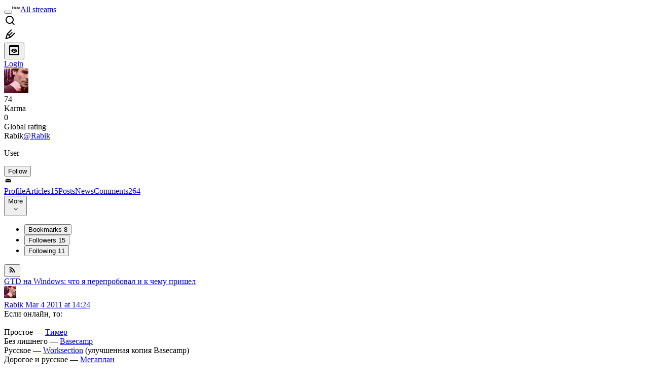

--- FILE ---
content_type: text/html; charset=utf-8
request_url: https://habr.com/en/users/Rabik/comments/page2/
body_size: 18378
content:
<!DOCTYPE html>
<html lang="en">

  <head>
    <title>Comments &#x2F; Profile of Rabik &#x2F; Habr</title>
<link rel="image_src" href="/img/habr_en.png" data-hid="2a79c45">
<link href="https://habr.com/en/users/Rabik/" rel="canonical" data-hid="e3fa780">
<meta itemprop="image" content="/img/habr_en.png">
<meta property="og:image" content="/img/habr_en.png">
<meta property="og:image:width" content="1200">
<meta property="og:image:height" content="630">
<meta property="aiturec:image" content="/img/habr_en.png">
<meta name="twitter:image" content="/img/habr_en.png">
<meta property="vk:image" content="/img/habr_en.png?format=vk">
<meta property="fb:app_id" content="444736788986613">
<meta property="fb:pages" content="472597926099084">
<meta name="twitter:card" content="summary_large_image">
<meta name="twitter:site" content="@habr_eng">
<meta property="og:locale" content="en_US">
<meta property="og:type" content="website">
<meta property="og:site_name" content="Habr">
<meta property="og:url" content="https://habr.com/en/users/Rabik/comments/page2/">
<link href="https://habr.com/en/rss/users/Rabik/comments/?fl=en" type="application/rss+xml" title rel="alternate" name="rss">
<meta property="og:title" content="Comments / Profile of Rabik">
    <meta charset="UTF-8">
    <meta name="viewport"
      content="width=device-width,initial-scale=1.0,viewport-fit=cover,minimum-scale=1">
    <meta name="referrer" content="unsafe-url">
    <style>
      /* cyrillic-ext */
      @font-face {
        font-family: 'Fira Sans';
        font-style: normal;
        font-weight: 400;
        font-display: swap;
        src: url(https://fonts.gstatic.com/s/firasans/v17/va9E4kDNxMZdWfMOD5VvmojLazX3dGTP.woff2) format('woff2');
        unicode-range: U+0460-052F, U+1C80-1C88, U+20B4, U+2DE0-2DFF, U+A640-A69F, U+FE2E-FE2F;
      }

      /* cyrillic */
      @font-face {
        font-family: 'Fira Sans';
        font-style: normal;
        font-weight: 400;
        font-display: swap;
        src: url(https://fonts.gstatic.com/s/firasans/v17/va9E4kDNxMZdWfMOD5Vvk4jLazX3dGTP.woff2) format('woff2');
        unicode-range: U+0301, U+0400-045F, U+0490-0491, U+04B0-04B1, U+2116;
      }

      /* latin-ext */
      @font-face {
        font-family: 'Fira Sans';
        font-style: normal;
        font-weight: 400;
        font-display: swap;
        src: url(https://fonts.gstatic.com/s/firasans/v17/va9E4kDNxMZdWfMOD5VvmYjLazX3dGTP.woff2) format('woff2');
        unicode-range: U+0100-02AF, U+0304, U+0308, U+0329, U+1E00-1E9F, U+1EF2-1EFF, U+2020, U+20A0-20AB, U+20AD-20C0, U+2113, U+2C60-2C7F, U+A720-A7FF;
      }

      /* latin */
      @font-face {
        font-family: 'Fira Sans';
        font-style: normal;
        font-weight: 400;
        font-display: swap;
        src: url(https://fonts.gstatic.com/s/firasans/v17/va9E4kDNxMZdWfMOD5Vvl4jLazX3dA.woff2) format('woff2');
        unicode-range: U+0000-00FF, U+0131, U+0152-0153, U+02BB-02BC, U+02C6, U+02DA, U+02DC, U+0304, U+0308, U+0329, U+2000-206F, U+2074, U+20AC, U+2122, U+2191, U+2193, U+2212, U+2215, U+FEFF, U+FFFD;
      }

      /* cyrillic-ext */
      @font-face {
        font-family: 'Fira Sans';
        font-style: normal;
        font-weight: 500;
        font-display: swap;
        src: url(https://fonts.gstatic.com/s/firasans/v17/va9B4kDNxMZdWfMOD5VnZKveSxf6Xl7Gl3LX.woff2) format('woff2');
        unicode-range: U+0460-052F, U+1C80-1C88, U+20B4, U+2DE0-2DFF, U+A640-A69F, U+FE2E-FE2F;
      }

      /* cyrillic */
      @font-face {
        font-family: 'Fira Sans';
        font-style: normal;
        font-weight: 500;
        font-display: swap;
        src: url(https://fonts.gstatic.com/s/firasans/v17/va9B4kDNxMZdWfMOD5VnZKveQhf6Xl7Gl3LX.woff2) format('woff2');
        unicode-range: U+0301, U+0400-045F, U+0490-0491, U+04B0-04B1, U+2116;
      }

      /* latin-ext */
      @font-face {
        font-family: 'Fira Sans';
        font-style: normal;
        font-weight: 500;
        font-display: swap;
        src: url(https://fonts.gstatic.com/s/firasans/v17/va9B4kDNxMZdWfMOD5VnZKveSBf6Xl7Gl3LX.woff2) format('woff2');
        unicode-range: U+0100-02AF, U+0304, U+0308, U+0329, U+1E00-1E9F, U+1EF2-1EFF, U+2020, U+20A0-20AB, U+20AD-20C0, U+2113, U+2C60-2C7F, U+A720-A7FF;
      }

      /* latin */
      @font-face {
        font-family: 'Fira Sans';
        font-style: normal;
        font-weight: 500;
        font-display: swap;
        src: url(https://fonts.gstatic.com/s/firasans/v17/va9B4kDNxMZdWfMOD5VnZKveRhf6Xl7Glw.woff2) format('woff2');
        unicode-range: U+0000-00FF, U+0131, U+0152-0153, U+02BB-02BC, U+02C6, U+02DA, U+02DC, U+0304, U+0308, U+0329, U+2000-206F, U+2074, U+20AC, U+2122, U+2191, U+2193, U+2212, U+2215, U+FEFF, U+FFFD;
      }

      /* cyrillic-ext */
      @font-face {
        font-family: 'Fira Sans';
        font-style: normal;
        font-weight: 700;
        font-display: swap;
        src: url(https://fonts.gstatic.com/s/firasans/v17/va9B4kDNxMZdWfMOD5VnLK3eSxf6Xl7Gl3LX.woff2) format('woff2');
        unicode-range: U+0460-052F, U+1C80-1C88, U+20B4, U+2DE0-2DFF, U+A640-A69F, U+FE2E-FE2F;
      }

      /* cyrillic */
      @font-face {
        font-family: 'Fira Sans';
        font-style: normal;
        font-weight: 700;
        font-display: swap;
        src: url(https://fonts.gstatic.com/s/firasans/v17/va9B4kDNxMZdWfMOD5VnLK3eQhf6Xl7Gl3LX.woff2) format('woff2');
        unicode-range: U+0301, U+0400-045F, U+0490-0491, U+04B0-04B1, U+2116;
      }

      /* latin-ext */
      @font-face {
        font-family: 'Fira Sans';
        font-style: normal;
        font-weight: 700;
        font-display: swap;
        src: url(https://fonts.gstatic.com/s/firasans/v17/va9B4kDNxMZdWfMOD5VnLK3eSBf6Xl7Gl3LX.woff2) format('woff2');
        unicode-range: U+0100-02AF, U+0304, U+0308, U+0329, U+1E00-1E9F, U+1EF2-1EFF, U+2020, U+20A0-20AB, U+20AD-20C0, U+2113, U+2C60-2C7F, U+A720-A7FF;
      }

      /* latin */
      @font-face {
        font-family: 'Fira Sans';
        font-style: normal;
        font-weight: 700;
        font-display: swap;
        src: url(https://fonts.gstatic.com/s/firasans/v17/va9B4kDNxMZdWfMOD5VnLK3eRhf6Xl7Glw.woff2) format('woff2');
        unicode-range: U+0000-00FF, U+0131, U+0152-0153, U+02BB-02BC, U+02C6, U+02DA, U+02DC, U+0304, U+0308, U+0329, U+2000-206F, U+2074, U+20AC, U+2122, U+2191, U+2193, U+2212, U+2215, U+FEFF, U+FFFD;
      }
    </style>
    <link rel="preload" href="https://assets.habr.com/habr-web/release_2.293.2/css/theme/light-v2.293.2.css" as="style" media="(prefers-color-scheme: light)" /><link rel="preload" href="https://assets.habr.com/habr-web/release_2.293.2/css/theme/dark-v2.293.2.css" as="style" media="(prefers-color-scheme: dark)" /><link id="light-colors" rel="stylesheet" href="https://assets.habr.com/habr-web/release_2.293.2/css/theme/light-v2.293.2.css" media="(prefers-color-scheme: light)" /><link id="dark-colors" rel="stylesheet" href="https://assets.habr.com/habr-web/release_2.293.2/css/theme/dark-v2.293.2.css" media="(prefers-color-scheme: dark)" />
    <script>window.i18nFetch = new Promise((res, rej) => {
            const xhr = new XMLHttpRequest();
            xhr.open('GET', '/js/i18n/en-compiled.2b32c0f19a07558d177e0821bdf398de.json');
            xhr.responseType = 'json';
            xhr.onload = function(e) {
              if (this.status === 200) {
                res({en: xhr.response});
              } else {
                rej(e);
              }
            };
            xhr.send();
          });</script>
    <style>
      .grecaptcha-badge {
        visibility: hidden;
      }
    </style>
    <meta name="habr-version" content="2.293.2">
    
    <meta name="apple-mobile-web-app-status-bar-style" content="#303b44">
    <meta name="msapplication-TileColor" content="#629FBC">
    <meta name="apple-mobile-web-app-capable" content="yes">
    <meta name="mobile-web-app-capable" content="yes">
    <link rel="shortcut icon" type="image/png" sizes="16x16" href="https://assets.habr.com/habr-web/release_2.293.2/img/favicons/favicon-16.png">
    <link rel="shortcut icon" type="image/png" sizes="32x32" href="https://assets.habr.com/habr-web/release_2.293.2/img/favicons/favicon-32.png">
    <link rel="apple-touch-icon" type="image/png" sizes="76x76" href="https://assets.habr.com/habr-web/release_2.293.2/img/favicons/apple-touch-icon-76.png">
    <link rel="apple-touch-icon" type="image/png" sizes="120x120" href="https://assets.habr.com/habr-web/release_2.293.2/img/favicons/apple-touch-icon-120.png">
    <link rel="apple-touch-icon" type="image/png" sizes="152x152" href="https://assets.habr.com/habr-web/release_2.293.2/img/favicons/apple-touch-icon-152.png">
    <link rel="apple-touch-icon" type="image/png" sizes="180x180" href="https://assets.habr.com/habr-web/release_2.293.2/img/favicons/apple-touch-icon-180.png">
    <link rel="apple-touch-icon" type="image/png" sizes="256x256" href="https://assets.habr.com/habr-web/release_2.293.2/img/favicons/apple-touch-icon-256.png">
    <link rel="apple-touch-startup-image"
      media="screen and (device-width: 320px) and (device-height: 568px) and (-webkit-device-pixel-ratio: 2) and (orientation: landscape)"
      href="https://assets.habr.com/habr-web/release_2.293.2/img/splashes/splash_1136x640.png">
    <link rel="apple-touch-startup-image"
      media="screen and (device-width: 375px) and (device-height: 812px) and (-webkit-device-pixel-ratio: 3) and (orientation: landscape)"
      href="https://assets.habr.com/habr-web/release_2.293.2/img/splashes/splash_2436x1125.png">
    <link rel="apple-touch-startup-image"
      media="screen and (device-width: 414px) and (device-height: 896px) and (-webkit-device-pixel-ratio: 2) and (orientation: landscape)"
      href="https://assets.habr.com/habr-web/release_2.293.2/img/splashes/splash_1792x828.png">
    <link rel="apple-touch-startup-image"
      media="screen and (device-width: 414px) and (device-height: 896px) and (-webkit-device-pixel-ratio: 2) and (orientation: portrait)"
      href="https://assets.habr.com/habr-web/release_2.293.2/img/splashes/splash_828x1792.png">
    <link rel="apple-touch-startup-image"
      media="screen and (device-width: 375px) and (device-height: 667px) and (-webkit-device-pixel-ratio: 2) and (orientation: landscape)"
      href="https://assets.habr.com/habr-web/release_2.293.2/img/splashes/splash_1334x750.png">
    <link rel="apple-touch-startup-image"
      media="screen and (device-width: 414px) and (device-height: 896px) and (-webkit-device-pixel-ratio: 3) and (orientation: portrait)"
      href="https://assets.habr.com/habr-web/release_2.293.2/img/splashes/splash_1242x2668.png">
    <link rel="apple-touch-startup-image"
      media="screen and (device-width: 414px) and (device-height: 736px) and (-webkit-device-pixel-ratio: 3) and (orientation: landscape)"
      href="https://assets.habr.com/habr-web/release_2.293.2/img/splashes/splash_2208x1242.png">
    <link rel="apple-touch-startup-image"
      media="screen and (device-width: 375px) and (device-height: 812px) and (-webkit-device-pixel-ratio: 3) and (orientation: portrait)"
      href="https://assets.habr.com/habr-web/release_2.293.2/img/splashes/splash_1125x2436.png">
    <link rel="apple-touch-startup-image"
      media="screen and (device-width: 414px) and (device-height: 736px) and (-webkit-device-pixel-ratio: 3) and (orientation: portrait)"
      href="https://assets.habr.com/habr-web/release_2.293.2/img/splashes/splash_1242x2208.png">
    <link rel="apple-touch-startup-image"
      media="screen and (device-width: 1024px) and (device-height: 1366px) and (-webkit-device-pixel-ratio: 2) and (orientation: landscape)"
      href="https://assets.habr.com/habr-web/release_2.293.2/img/splashes/splash_2732x2048.png">
    <link rel="apple-touch-startup-image"
      media="screen and (device-width: 414px) and (device-height: 896px) and (-webkit-device-pixel-ratio: 3) and (orientation: landscape)"
      href="https://assets.habr.com/habr-web/release_2.293.2/img/splashes/splash_2688x1242.png">
    <link rel="apple-touch-startup-image"
      media="screen and (device-width: 834px) and (device-height: 1112px) and (-webkit-device-pixel-ratio: 2) and (orientation: landscape)"
      href="https://assets.habr.com/habr-web/release_2.293.2/img/splashes/splash_2224x1668.png">
    <link rel="apple-touch-startup-image"
      media="screen and (device-width: 375px) and (device-height: 667px) and (-webkit-device-pixel-ratio: 2) and (orientation: portrait)"
      href="https://assets.habr.com/habr-web/release_2.293.2/img/splashes/splash_750x1334.png">
    <link rel="apple-touch-startup-image"
      media="screen and (device-width: 1024px) and (device-height: 1366px) and (-webkit-device-pixel-ratio: 2) and (orientation: portrait)"
      href="https://assets.habr.com/habr-web/release_2.293.2/img/splashes/splash_2048x2732.png">
    <link rel="apple-touch-startup-image"
      media="screen and (device-width: 834px) and (device-height: 1194px) and (-webkit-device-pixel-ratio: 2) and (orientation: landscape)"
      href="https://assets.habr.com/habr-web/release_2.293.2/img/splashes/splash_2388x1668.png">
    <link rel="apple-touch-startup-image"
      media="screen and (device-width: 834px) and (device-height: 1112px) and (-webkit-device-pixel-ratio: 2) and (orientation: portrait)"
      href="https://assets.habr.com/habr-web/release_2.293.2/img/splashes/splash_1668x2224.png">
    <link rel="apple-touch-startup-image"
      media="screen and (device-width: 320px) and (device-height: 568px) and (-webkit-device-pixel-ratio: 2) and (orientation: portrait)"
      href="https://assets.habr.com/habr-web/release_2.293.2/img/splashes/splash_640x1136.png">
    <link rel="apple-touch-startup-image"
      media="screen and (device-width: 834px) and (device-height: 1194px) and (-webkit-device-pixel-ratio: 2) and (orientation: portrait)"
      href="https://assets.habr.com/habr-web/release_2.293.2/img/splashes/splash_1668x2388.png">
    <link rel="apple-touch-startup-image"
      media="screen and (device-width: 768px) and (device-height: 1024px) and (-webkit-device-pixel-ratio: 2) and (orientation: landscape)"
      href="https://assets.habr.com/habr-web/release_2.293.2/img/splashes/splash_2048x1536.png">
    <link rel="apple-touch-startup-image"
      media="screen and (device-width: 768px) and (device-height: 1024px) and (-webkit-device-pixel-ratio: 2) and (orientation: portrait)"
      href="https://assets.habr.com/habr-web/release_2.293.2/img/splashes/splash_1536x2048.png">
    <link rel="mask-icon" color="#77a2b6" href="https://assets.habr.com/habr-web/release_2.293.2/img/favicons/apple-touch-icon-120.svg">
    <link crossorigin="use-credentials" href="/manifest.webmanifest" rel="manifest">

    <link rel="preconnect" href="https://fonts.googleapis.com">
    <link rel="preconnect" href="https://fonts.gstatic.com" crossorigin>
    <link href="https://fonts.googleapis.com/css2?family=Inter:ital,opsz,wght@0,14..32,100..900;1,14..32,100..900" rel="stylesheet">

    <script async src="https://unpkg.com/pwacompat" crossorigin="anonymous"></script>
    <script>window.yaContextCb = window.yaContextCb || [];</script>
    <script>
      window.bus = {
        queue: {},
        cbs: {},
        on(event, cb) {
          if (!this.cbs[event]) this.cbs[event] = [];
          this.cbs[event].push(cb);
          if (this.queue[event]) {
            this.queue[event].forEach(e => cb(e));
          }
        },
        emit(event, payload) {
          if (!this.queue[event]) this.queue[event] = [];
          this.queue[event].push(payload);
          if (this.cbs[event]) this.cbs[event].forEach(cb => cb(payload));
        }
      }
    </script>
    <script src="https://yandex.ru/ads/system/context.js" async onerror="window.bus.emit('yandex-error')"></script>
    <script async src="https://cdn.skcrtxr.com/roxot-wrapper/js/roxot-manager.js?pid=c427193e-c45c-4b31-b9de-0d5bc41115fd" onerror="window.bus.emit('roxot-error')"></script>
  <link rel="preload" href="https://assets.habr.com/habr-web/release_2.293.2/js/chunk-vendors.4348db76.js" as="script"><link rel="preload" href="https://assets.habr.com/habr-web/release_2.293.2/css/app.cb3bbbe6.css" as="style"><link rel="preload" href="https://assets.habr.com/habr-web/release_2.293.2/js/app.31e5199b.js" as="script"><link rel="preload" href="https://assets.habr.com/habr-web/release_2.293.2/css/page-user.fc83b00a.css" as="style"><link rel="preload" href="https://assets.habr.com/habr-web/release_2.293.2/js/page-user.f4a67ca4.js" as="script"><link rel="preload" href="https://assets.habr.com/habr-web/release_2.293.2/css/page-user-comments.a9c1a383.css" as="style"><link rel="preload" href="https://assets.habr.com/habr-web/release_2.293.2/js/page-user-comments.7e5099e9.js" as="script"><link rel="stylesheet" href="https://assets.habr.com/habr-web/release_2.293.2/css/app.cb3bbbe6.css"><link rel="stylesheet" href="https://assets.habr.com/habr-web/release_2.293.2/css/page-user.fc83b00a.css"><link rel="stylesheet" href="https://assets.habr.com/habr-web/release_2.293.2/css/page-user-comments.a9c1a383.css"></head>
  <body>
    
    <div id="mount"><div id="app"><div class="tm-layout__wrapper"><!--[--><!----><div></div><div class="header-banner-wrapper"><div class="element-wrapper above-header" style="--754c4550:100%;--56cb6579:auto;"><!--[--><div class="placeholder-wrapper banner-container__placeholder"><!----><!----><!----><!----><!----><!----><!----><!----><!----><!----><!----><!----><!----><!----><!----><!----><!----><!----><!----><!----><!----><!----><!----><!----><!----><!----><!----><!----><!----><!----><!----><!----><!----><div class="adfox-banner-placeholder above-header" data-v-24012b5e><div class="image loads" data-v-24012b5e></div><div class="lines" data-v-24012b5e><div class="line loads" data-v-24012b5e></div><div class="line loads" data-v-24012b5e></div><div class="line loads" data-v-24012b5e></div></div></div><!----><!----><!----></div><!--[--><div id="adfox_175449164307199013" class="banner-target"></div><!--]--><!--]--></div></div><header class="tm-header tm-header" data-test-id="header"><!----><!----><div class="tm-page-width"><!--[--><div class="tm-header__container"><button aria-expanded="false" aria-label="Toggle menu" class="burger-button tm-header__button tm-header__burger" data-v-56ed7aae><span class="line top" data-v-56ed7aae></span><span class="line middle" data-v-56ed7aae></span><span class="line bottom" data-v-56ed7aae></span></button><span class="tm-header__logo-wrap"><a class="tm-header__logo tm-header__logo_hl-en tm-header__logo" href="/en/feed"><svg class="tm-svg-img tm-header__icon" height="16" width="16"><title>Habr</title><use xlink:href="/img/habr-logo-en.svg#logo"></use></svg></a></span><span class="tm-header__divider"></span><!--[--><a class="tm-header__all-flows" href="/en/articles/">All streams</a><!--]--><!----><div class="tm-header-user-menu tm-base-layout__user-menu"><a href="/en/search/" class="tm-header-user-menu__item tm-header-user-menu__search" data-test-id="search-button"><svg class="tm-svg-img tm-header-user-menu__icon tm-header-user-menu__icon_search" height="24" width="24"><title>Search</title><use xlink:href="/img/megazord-v28.cba4c116..svg#search"></use></svg></a><!----><!----><div class="tm-header-user-menu__item tm-header-user-menu__write"><a href="/en/sandbox/start/" class=""><svg class="tm-svg-img tm-header-user-menu__icon tm-header-user-menu__icon_write" height="24" width="24"><title>Write a publication</title><use xlink:href="/img/megazord-v28.cba4c116..svg#write"></use></svg></a><!----></div><!--[--><div class="tm-header-user-menu__item"><button class="tm-header-user-menu__toggle" data-test-id="user-menu-settings"><svg class="tm-svg-img tm-header-user-menu__icon" height="24" width="24"><title>Settings</title><use xlink:href="/img/megazord-v28.cba4c116..svg#page-settings"></use></svg></button></div><a href="https://habr.com/kek/v1/auth/habrahabr/?back=/en/users/Rabik/comments/page2/&amp;hl=en" rel="nofollow" class="tm-header-user-menu__item tm-header-user-menu__login" role="button"><!--[-->Login<!--]--></a><!--]--><template><!----></template><!--teleport start--><!--teleport end--></div></div><!--]--></div></header><div class="tm-layout"><div class="tm-page-progress-bar"></div><!----><div class="tm-page-width"><!--[--><!--]--></div><main class="tm-layout__container"><div class="tm-page tm-user" data-async-called="true" style="--1225c589:0;--8a5a8d12:0;"><!----><div class="tm-page-width"><!--[--><!----><div class="tm-page__wrapper"><!----><div class="tm-page__main_has-sidebar tm-page__main"><div class="pull-down"><!----><div class="pull-down__header" style="height:0px;"><div class="pull-down__content" style="bottom:10px;"><svg class="tm-svg-img pull-down__icon pull-down__arrow" height="24" width="24"><title>Pull to refresh</title><use xlink:href="/img/megazord-v28.cba4c116..svg#pull-arrow"></use></svg></div></div><!--[--><!--[--><section class="tm-block tm-block tm-block_spacing-bottom"><!----><!--[--><!--[--><div class="tm-user-card tm-user-card tm-user-card_variant-profile tm-user__user-card" data-async-called="true"><div class="tm-user-card__info-container"><div class="tm-user-card__header"><div class="tm-user-card__header-data"><a href="/en/users/Rabik/" class="router-link-active tm-user-card__userpic tm-user-card__userpic_size-48"><!--[--><div class="tm-entity-image"><img alt="" class="tm-entity-image__pic" src="//habrastorage.org/getpro/habr/avatars/e66/b6e/134/e66b6e1340d1700c10c71d209ba057ee.jpg"></div><!--]--></a><div class="tm-user-card__meta"><div class="tm-counter-container karma" title=" 164 votes " data-v-544d285f><div class="tm-counter-container__header"><!--[--><div class="karma-display positive" data-v-544d285f data-v-3881f4ba>74</div><!----><!--]--></div><div class="tm-counter-container__footer"><!--[--><div class="karma-text" data-v-544d285f>Karma</div><!--teleport start--><!--teleport end--><!--]--></div></div><div class="tm-counter-container"><div class="tm-counter-container__header"><!--[--><!--[--><!--]--><div class="tm-votes-lever tm-votes-lever tm-votes-lever_appearance-rating"><!----><div class="tm-votes-lever__score tm-votes-lever__score_appearance-rating tm-votes-lever__score" data-test-id="lever-score"><!--[--><span><span class="tm-votes-lever__score-counter tm-votes-lever__score-counter_rating tm-votes-lever__score-counter" data-test-id="votes-score-counter">0</span></span><!--]--></div><!----></div><!--]--></div><div class="tm-counter-container__footer"><!--[--><span class="tm-rating__text tm-rating__text">Global rating</span><!--]--></div></div></div></div></div><div class="tm-user-card__info tm-user-card__info_variant-profile tm-user-card__info"><div class="tm-user-card__title tm-user-card__title_variant-profile tm-user-card__title"><span class="tm-user-card__name tm-user-card__name_variant-profile tm-user-card__name">Rabik</span><a href="/en/users/Rabik/" class="router-link-active tm-user-card__nickname tm-user-card__nickname tm-user-card__nickname_variant-profile"><!--[-->@Rabik<!--]--></a><!----></div><p class="tm-user-card__short-info tm-user-card__short-info_variant-profile tm-user-card__short-info" data-test-id="user-card-speciality">User</p></div></div><!----><div class="tm-user-card__buttons tm-user-card__buttons_variant-profile tm-user-card__buttons"><!----><div class="tm-user-card__button"><div class="tm-button-follow tm-user-card__button-follow"><!----><button class="tm-button-follow__button tm-button-follow__button_big" data-test-id="follow-button" type="button">Follow</button></div></div><!----><!--[--><div class="tm-user-card__button tm-user-card__button_write" data-test-id="user-card-conversations"><svg class="tm-svg-img tm-user-card__button-icon" height="16" width="16"><title>Send message</title><use xlink:href="/img/megazord-v28.cba4c116..svg#mail"></use></svg></div><!--]--><!----><!----></div><!----></div><div class="tabs tm-user__tabs" data-test-id="container" data-v-681e7545><div class="tabs-padding-area" data-test-id="scroll-area" data-v-681e7545><!--[--><span class="tab-item" data-v-681e7545><!--[--><a class="tab-link" href="/en/users/Rabik/" data-v-681e7545><!--[-->Profile<!--]--><!----><!----></a><!--]--></span><span class="tab-item" data-v-681e7545><!--[--><a class="tab-link" href="/en/users/Rabik/articles/" data-v-681e7545><!--[-->Articles<!--]--><span class="tab-counter" data-test-id="tab-counter-1" title="15" data-v-681e7545>15</span><!----></a><!--]--></span><span class="tab-item" data-v-681e7545><!--[--><a class="tab-link" href="/en/users/Rabik/posts/" data-v-681e7545><!--[-->Posts<!--]--><!----><!----></a><!--]--></span><span class="tab-item" data-v-681e7545><!--[--><a class="tab-link" href="/en/users/Rabik/news/" data-v-681e7545><!--[-->News<!--]--><!----><!----></a><!--]--></span><span class="tab-item" data-v-681e7545><!--[--><a class="tab-link active" href="/en/users/Rabik/comments/" data-v-681e7545><!--[-->Comments<!--]--><span class="tab-counter" data-test-id="tab-counter-4" title="264" data-v-681e7545>264</span><!----></a><!--]--></span><!--]--></div><div class="tabs-dropdown" data-test-id="tabs-dropdown" data-v-681e7545><div class="tm-navigation-dropdown tm-navigation-dropdown tm-navigation-dropdown_variant-tabs" data-v-681e7545><div class="tm-navigation-dropdown__wrapper"><button class="tm-navigation-dropdown__button tm-navigation-dropdown__button tm-navigation-dropdown__button_variant-tabs"><div class="tm-navigation-dropdown__button-text">More</div><svg class="tm-svg-img icon_dropdown-arrow" height="16" width="16"><title>Dropdown</title><use xlink:href="/img/megazord-v28.cba4c116..svg#arrow-down"></use></svg></button><!--[--><!--]--></div><ul class="tm-navigation-dropdown__options_absolute tm-navigation-dropdown__options" style=""><!--[--><li class="tm-navigation-dropdown__option"><button class="tm-navigation-dropdown__option-button tm-navigation-dropdown__option-button_variant-tabs">Bookmarks <span class="tm-navigation-dropdown__option-count">8</span></button></li><li class="tm-navigation-dropdown__option"><button class="tm-navigation-dropdown__option-button tm-navigation-dropdown__option-button_variant-tabs">Followers <span class="tm-navigation-dropdown__option-count">15</span></button></li><li class="tm-navigation-dropdown__option"><button class="tm-navigation-dropdown__option-button tm-navigation-dropdown__option-button_variant-tabs">Following <span class="tm-navigation-dropdown__option-count">11</span></button></li><!--]--></ul></div></div></div><!----><div class="tm-user__under-navigation"><!----><button class="tm-rss-button tm-rss-button_default tm-user__rss"><span class="tm-svg-icon__wrapper tm-rss-button__icon"><svg class="tm-svg-img tm-svg-icon" height="16" width="16"><title>Copy RSS link</title><use xlink:href="/img/megazord-v28.cba4c116..svg#rss"></use></svg></span></button></div><!----><!--]--><!--]--><!----></section><!----><!----><div class="tm-user-comments" data-async-called="true"><!--[--><div></div><div class="tm-user-comments__list"><!--[--><div class="tm-user-comment-card"><!----><div class="tm-user-comment-card__title"><a href="/en/articles/114841/" class="tm-user-comments__title-link"><span>GTD на Windows: что я перепробовал и к чему пришел</span></a></div><div class="tm-comment" data-gallery-root data-v-26b4dc66><header class="tm-comment__header" data-comment-header tabindex="-1"><div class="tm-comment__header-inner"><span class="tm-user-info tm-comment__user-info"><a href="/en/users/Rabik/" class="router-link-active tm-user-info__userpic" data-test-id="user-info-pic"><!--[--><div class="tm-entity-image"><img alt="" class="tm-entity-image__pic" height="24" src="//habrastorage.org/r/w48/getpro/habr/avatars/e66/b6e/134/e66b6e1340d1700c10c71d209ba057ee.jpg" width="24"></div><!--]--></a><span class="tm-user-info__user tm-user-info__user_appearance-default" data-test-id="user-info-description"><a href="/en/users/Rabik/" class="router-link-active tm-user-info__username" data-test-id="user-info-username"><!--[-->Rabik<!--]--></a><!----><!--[--><!--[--><!--[--><a href="/en/articles/114841/comments/#comment_9120502" class="comment-link" data-v-26b4dc66><!--[--><time data-allow-mismatch datetime="2011-03-04T14:24:20.000Z" title="2011-03-04, 14:24" data-v-26b4dc66> Mar  4 2011 at 14:24</time><!--]--></a><!--]--><!--]--><!--]--></span></span></div><!----></header><div class="tm-comment__body-content" style=""><div xmlns="http://www.w3.org/1999/xhtml">Если онлайн, то:<br/>
<br/>
Простое — <a href="http://www.teamer.ru/">Тимер</a><br/>
Без лишнего — <a href="http://basecamphq.com/">Basecamp</a><br/>
Русское — <a href="https://worksection.com/">Worksection</a> (улучшенная копия Basecamp)<br/>
Дорогое и русское — <a href="http://www.megaplan.ru/">Мегаплан</a><br/>
<br/>
С командой пользуемся связкой Тимер+Worksection, в первом удобно общаться, во втором следить за задачами.<br/>
<br/>
Если оффлайн, то тут уже выбирать сложнее: можно подстроить онлайн-сервис под себя, купить лицензию для установки на сервер, либо написать свою (наиболее оптимальный вариант для разработчиков), либо купить программу наподобие описанных в статье (кажется, самый неудобный вариант).</div></div><!----><!----></div><div class="tm-comment-footer tm-comment__footer" is-look-button-visible="true" is-reply-button-visible="false" data-v-f1185be1><!--[--><div class="tm-votes-meter votes-meter" data-v-f1185be1><svg class="tm-svg-img tm-votes-meter__icon tm-votes-meter__icon tm-votes-meter__icon_appearance-comment" height="24" width="24"><title>This comment wasn’t rated yet</title><use xlink:href="/img/megazord-v28.cba4c116..svg#counter-rating"></use></svg><span class="tm-votes-meter__value tm-votes-meter__value_appearance-comment tm-votes-meter__value_rating tm-votes-meter__value" data-test-id="votes-meter-value" title="This comment wasn’t rated yet">0</span></div><!--[--><a href="/en/articles/114841/comments/#comment_9120502" class="footer-button" data-v-f1185be1><!--[-->Look<!--]--></a><!--]--><button class="bookmarks-button footer-button footer-button--with-icon" title="Add to bookmarks" type="button" data-v-f1185be1 data-v-861e2740><span class="tm-svg-icon__wrapper icon" data-v-861e2740><svg class="tm-svg-img tm-svg-icon" height="24" width="24"><title>Add to bookmarks</title><use xlink:href="/img/megazord-v28.cba4c116..svg#counter-favorite"></use></svg></span><!----></button><!--]--><div data-v-f1185be1></div><!----></div></div><div class="tm-user-comment-card"><!----><div class="tm-user-comment-card__title"><a href="/en/articles/114841/" class="tm-user-comments__title-link"><span>GTD на Windows: что я перепробовал и к чему пришел</span></a></div><div class="tm-comment" data-gallery-root data-v-26b4dc66><header class="tm-comment__header" data-comment-header tabindex="-1"><div class="tm-comment__header-inner"><span class="tm-user-info tm-comment__user-info"><a href="/en/users/Rabik/" class="router-link-active tm-user-info__userpic" data-test-id="user-info-pic"><!--[--><div class="tm-entity-image"><img alt="" class="tm-entity-image__pic" height="24" src="//habrastorage.org/r/w48/getpro/habr/avatars/e66/b6e/134/e66b6e1340d1700c10c71d209ba057ee.jpg" width="24"></div><!--]--></a><span class="tm-user-info__user tm-user-info__user_appearance-default" data-test-id="user-info-description"><a href="/en/users/Rabik/" class="router-link-active tm-user-info__username" data-test-id="user-info-username"><!--[-->Rabik<!--]--></a><!----><!--[--><!--[--><!--[--><a href="/en/articles/114841/comments/#comment_9120488" class="comment-link" data-v-26b4dc66><!--[--><time data-allow-mismatch datetime="2011-03-04T10:27:36.000Z" title="2011-03-04, 10:27" data-v-26b4dc66> Mar  4 2011 at 10:27</time><!--]--></a><!--]--><!--]--><!--]--></span></span></div><!----></header><div class="tm-comment__body-content" style=""><div xmlns="http://www.w3.org/1999/xhtml">Уже есть триал? Прекрасно, надо протестировать.</div></div><!----><!----></div><div class="tm-comment-footer tm-comment__footer" is-look-button-visible="true" is-reply-button-visible="false" data-v-f1185be1><!--[--><div class="tm-votes-meter votes-meter" data-v-f1185be1><svg class="tm-svg-img tm-votes-meter__icon tm-votes-meter__icon tm-votes-meter__icon_appearance-comment" height="24" width="24"><title>This comment wasn’t rated yet</title><use xlink:href="/img/megazord-v28.cba4c116..svg#counter-rating"></use></svg><span class="tm-votes-meter__value tm-votes-meter__value_appearance-comment tm-votes-meter__value_rating tm-votes-meter__value" data-test-id="votes-meter-value" title="This comment wasn’t rated yet">0</span></div><!--[--><a href="/en/articles/114841/comments/#comment_9120488" class="footer-button" data-v-f1185be1><!--[-->Look<!--]--></a><!--]--><button class="bookmarks-button footer-button footer-button--with-icon" title="Add to bookmarks" type="button" data-v-f1185be1 data-v-861e2740><span class="tm-svg-icon__wrapper icon" data-v-861e2740><svg class="tm-svg-img tm-svg-icon" height="24" width="24"><title>Add to bookmarks</title><use xlink:href="/img/megazord-v28.cba4c116..svg#counter-favorite"></use></svg></span><!----></button><!--]--><div data-v-f1185be1></div><!----></div></div><div class="tm-user-comment-card"><!----><div class="tm-user-comment-card__title"><a href="/en/articles/114841/" class="tm-user-comments__title-link"><span>GTD на Windows: что я перепробовал и к чему пришел</span></a></div><div class="tm-comment" data-gallery-root data-v-26b4dc66><header class="tm-comment__header" data-comment-header tabindex="-1"><div class="tm-comment__header-inner"><span class="tm-user-info tm-comment__user-info"><a href="/en/users/Rabik/" class="router-link-active tm-user-info__userpic" data-test-id="user-info-pic"><!--[--><div class="tm-entity-image"><img alt="" class="tm-entity-image__pic" height="24" src="//habrastorage.org/r/w48/getpro/habr/avatars/e66/b6e/134/e66b6e1340d1700c10c71d209ba057ee.jpg" width="24"></div><!--]--></a><span class="tm-user-info__user tm-user-info__user_appearance-default" data-test-id="user-info-description"><a href="/en/users/Rabik/" class="router-link-active tm-user-info__username" data-test-id="user-info-username"><!--[-->Rabik<!--]--></a><!----><!--[--><!--[--><!--[--><a href="/en/articles/114841/comments/#comment_9120454" class="comment-link" data-v-26b4dc66><!--[--><time data-allow-mismatch datetime="2011-03-03T19:10:37.000Z" title="2011-03-03, 19:10" data-v-26b4dc66> Mar  3 2011 at 19:10</time><!--]--></a><!--]--><!--]--><!--]--></span></span></div><!----></header><div class="tm-comment__body-content" style=""><div xmlns="http://www.w3.org/1999/xhtml">Спасибо, постараюсь написать и об онлайн-сервисах.</div></div><!----><!----></div><div class="tm-comment-footer tm-comment__footer" is-look-button-visible="true" is-reply-button-visible="false" data-v-f1185be1><!--[--><div class="tm-votes-meter votes-meter" data-v-f1185be1><svg class="tm-svg-img tm-votes-meter__icon tm-votes-meter__icon tm-votes-meter__icon_appearance-comment" height="24" width="24"><title>This comment wasn’t rated yet</title><use xlink:href="/img/megazord-v28.cba4c116..svg#counter-rating"></use></svg><span class="tm-votes-meter__value tm-votes-meter__value_appearance-comment tm-votes-meter__value_rating tm-votes-meter__value" data-test-id="votes-meter-value" title="This comment wasn’t rated yet">0</span></div><!--[--><a href="/en/articles/114841/comments/#comment_9120454" class="footer-button" data-v-f1185be1><!--[-->Look<!--]--></a><!--]--><button class="bookmarks-button footer-button footer-button--with-icon" title="Add to bookmarks" type="button" data-v-f1185be1 data-v-861e2740><span class="tm-svg-icon__wrapper icon" data-v-861e2740><svg class="tm-svg-img tm-svg-icon" height="24" width="24"><title>Add to bookmarks</title><use xlink:href="/img/megazord-v28.cba4c116..svg#counter-favorite"></use></svg></span><!----></button><!--]--><div data-v-f1185be1></div><!----></div></div><div class="tm-user-comment-card"><!----><div class="tm-user-comment-card__title"><a href="/en/articles/114841/" class="tm-user-comments__title-link"><span>GTD на Windows: что я перепробовал и к чему пришел</span></a></div><div class="tm-comment" data-gallery-root data-v-26b4dc66><header class="tm-comment__header" data-comment-header tabindex="-1"><div class="tm-comment__header-inner"><span class="tm-user-info tm-comment__user-info"><a href="/en/users/Rabik/" class="router-link-active tm-user-info__userpic" data-test-id="user-info-pic"><!--[--><div class="tm-entity-image"><img alt="" class="tm-entity-image__pic" height="24" src="//habrastorage.org/r/w48/getpro/habr/avatars/e66/b6e/134/e66b6e1340d1700c10c71d209ba057ee.jpg" width="24"></div><!--]--></a><span class="tm-user-info__user tm-user-info__user_appearance-default" data-test-id="user-info-description"><a href="/en/users/Rabik/" class="router-link-active tm-user-info__username" data-test-id="user-info-username"><!--[-->Rabik<!--]--></a><!----><!--[--><!--[--><!--[--><a href="/en/articles/114841/comments/#comment_9120452" class="comment-link" data-v-26b4dc66><!--[--><time data-allow-mismatch datetime="2011-03-03T19:08:37.000Z" title="2011-03-03, 19:08" data-v-26b4dc66> Mar  3 2011 at 19:08</time><!--]--></a><!--]--><!--]--><!--]--></span></span></div><!----></header><div class="tm-comment__body-content" style=""><div xmlns="http://www.w3.org/1999/xhtml"> — MyLife Organized я пользовался год<br/>
 — Evernote около 10 месяцев, и пользуюсь до сих пор<br/>
 — GeeTeeDee я закрыл как только понял, что подзадач в нем нет<br/>
 — Wunderlist пользовался около 2-х недель, хоть подзадач и проектов в нем нет, он очень красив<br/>
 — В do-Organizer я сделал скриншот, а затем закрыл его<br/>
 — ToDoList и LeaderTask я почти не пользовался, их избыточный функционал и сложность мне не нужна<br/>
<br/>
Я не лектор и не преподаватель по тайм-менеджменту, если софт не отвечал моим потребностям и не помогал выполнять задачи эффективно, я его удалял тут же. Я уже написал, что не занимаюсь «планированием ради планирования», если софта хватает на 2 секунды, я закрою его через 2 секунды.</div></div><!----><!----></div><div class="tm-comment-footer tm-comment__footer" is-look-button-visible="true" is-reply-button-visible="false" data-v-f1185be1><!--[--><div class="tm-votes-meter votes-meter" data-v-f1185be1><svg class="tm-svg-img tm-votes-meter__icon tm-votes-meter__icon tm-votes-meter__icon_appearance-comment" height="24" width="24"><title>This comment wasn’t rated yet</title><use xlink:href="/img/megazord-v28.cba4c116..svg#counter-rating"></use></svg><span class="tm-votes-meter__value tm-votes-meter__value_appearance-comment tm-votes-meter__value_rating tm-votes-meter__value" data-test-id="votes-meter-value" title="This comment wasn’t rated yet">0</span></div><!--[--><a href="/en/articles/114841/comments/#comment_9120452" class="footer-button" data-v-f1185be1><!--[-->Look<!--]--></a><!--]--><button class="bookmarks-button footer-button footer-button--with-icon" title="Add to bookmarks" type="button" data-v-f1185be1 data-v-861e2740><span class="tm-svg-icon__wrapper icon" data-v-861e2740><svg class="tm-svg-img tm-svg-icon" height="24" width="24"><title>Add to bookmarks</title><use xlink:href="/img/megazord-v28.cba4c116..svg#counter-favorite"></use></svg></span><!----></button><!--]--><div data-v-f1185be1></div><!----></div></div><div class="tm-user-comment-card"><!----><div class="tm-user-comment-card__title"><a href="/en/articles/114841/" class="tm-user-comments__title-link"><span>GTD на Windows: что я перепробовал и к чему пришел</span></a></div><div class="tm-comment" data-gallery-root data-v-26b4dc66><header class="tm-comment__header" data-comment-header tabindex="-1"><div class="tm-comment__header-inner"><span class="tm-user-info tm-comment__user-info"><a href="/en/users/Rabik/" class="router-link-active tm-user-info__userpic" data-test-id="user-info-pic"><!--[--><div class="tm-entity-image"><img alt="" class="tm-entity-image__pic" height="24" src="//habrastorage.org/r/w48/getpro/habr/avatars/e66/b6e/134/e66b6e1340d1700c10c71d209ba057ee.jpg" width="24"></div><!--]--></a><span class="tm-user-info__user tm-user-info__user_appearance-default" data-test-id="user-info-description"><a href="/en/users/Rabik/" class="router-link-active tm-user-info__username" data-test-id="user-info-username"><!--[-->Rabik<!--]--></a><!----><!--[--><!--[--><!--[--><a href="/en/articles/114841/comments/#comment_9120444" class="comment-link" data-v-26b4dc66><!--[--><time data-allow-mismatch datetime="2011-03-03T18:34:44.000Z" title="2011-03-03, 18:34" data-v-26b4dc66> Mar  3 2011 at 18:34</time><!--]--></a><!--]--><!--]--><!--]--></span></span></div><!----></header><div class="tm-comment__body-content" style=""><div xmlns="http://www.w3.org/1999/xhtml">Согласен насчет предпочтений, что удобно, то и стоит использовать. Успехов вам!</div></div><!----><!----></div><div class="tm-comment-footer tm-comment__footer" is-look-button-visible="true" is-reply-button-visible="false" data-v-f1185be1><!--[--><div class="tm-votes-meter votes-meter" data-v-f1185be1><svg class="tm-svg-img tm-votes-meter__icon tm-votes-meter__icon tm-votes-meter__icon_appearance-comment" height="24" width="24"><title>This comment wasn’t rated yet</title><use xlink:href="/img/megazord-v28.cba4c116..svg#counter-rating"></use></svg><span class="tm-votes-meter__value tm-votes-meter__value_appearance-comment tm-votes-meter__value_rating tm-votes-meter__value" data-test-id="votes-meter-value" title="This comment wasn’t rated yet">0</span></div><!--[--><a href="/en/articles/114841/comments/#comment_9120444" class="footer-button" data-v-f1185be1><!--[-->Look<!--]--></a><!--]--><button class="bookmarks-button footer-button footer-button--with-icon" title="Add to bookmarks" type="button" data-v-f1185be1 data-v-861e2740><span class="tm-svg-icon__wrapper icon" data-v-861e2740><svg class="tm-svg-img tm-svg-icon" height="24" width="24"><title>Add to bookmarks</title><use xlink:href="/img/megazord-v28.cba4c116..svg#counter-favorite"></use></svg></span><!----></button><!--]--><div data-v-f1185be1></div><!----></div></div><div class="tm-user-comment-card"><!----><div class="tm-user-comment-card__title"><a href="/en/articles/114841/" class="tm-user-comments__title-link"><span>GTD на Windows: что я перепробовал и к чему пришел</span></a></div><div class="tm-comment" data-gallery-root data-v-26b4dc66><header class="tm-comment__header" data-comment-header tabindex="-1"><div class="tm-comment__header-inner"><span class="tm-user-info tm-comment__user-info"><a href="/en/users/Rabik/" class="router-link-active tm-user-info__userpic" data-test-id="user-info-pic"><!--[--><div class="tm-entity-image"><img alt="" class="tm-entity-image__pic" height="24" src="//habrastorage.org/r/w48/getpro/habr/avatars/e66/b6e/134/e66b6e1340d1700c10c71d209ba057ee.jpg" width="24"></div><!--]--></a><span class="tm-user-info__user tm-user-info__user_appearance-default" data-test-id="user-info-description"><a href="/en/users/Rabik/" class="router-link-active tm-user-info__username" data-test-id="user-info-username"><!--[-->Rabik<!--]--></a><!----><!--[--><!--[--><!--[--><a href="/en/articles/114841/comments/#comment_9120442" class="comment-link" data-v-26b4dc66><!--[--><time data-allow-mismatch datetime="2011-03-03T18:33:57.000Z" title="2011-03-03, 18:33" data-v-26b4dc66> Mar  3 2011 at 18:33</time><!--]--></a><!--]--><!--]--><!--]--></span></span></div><!----></header><div class="tm-comment__body-content" style=""><div xmlns="http://www.w3.org/1999/xhtml">У нее не очень дружелюбный интерфейс.</div></div><!----><!----></div><div class="tm-comment-footer tm-comment__footer" is-look-button-visible="true" is-reply-button-visible="false" data-v-f1185be1><!--[--><div class="tm-votes-meter votes-meter" data-v-f1185be1><svg class="tm-svg-img tm-votes-meter__icon tm-votes-meter__icon tm-votes-meter__icon_appearance-comment" height="24" width="24"><title>This comment wasn’t rated yet</title><use xlink:href="/img/megazord-v28.cba4c116..svg#counter-rating"></use></svg><span class="tm-votes-meter__value tm-votes-meter__value_appearance-comment tm-votes-meter__value_rating tm-votes-meter__value" data-test-id="votes-meter-value" title="This comment wasn’t rated yet">0</span></div><!--[--><a href="/en/articles/114841/comments/#comment_9120442" class="footer-button" data-v-f1185be1><!--[-->Look<!--]--></a><!--]--><button class="bookmarks-button footer-button footer-button--with-icon" title="Add to bookmarks" type="button" data-v-f1185be1 data-v-861e2740><span class="tm-svg-icon__wrapper icon" data-v-861e2740><svg class="tm-svg-img tm-svg-icon" height="24" width="24"><title>Add to bookmarks</title><use xlink:href="/img/megazord-v28.cba4c116..svg#counter-favorite"></use></svg></span><!----></button><!--]--><div data-v-f1185be1></div><!----></div></div><div class="tm-user-comment-card"><!----><div class="tm-user-comment-card__title"><a href="/en/articles/114841/" class="tm-user-comments__title-link"><span>GTD на Windows: что я перепробовал и к чему пришел</span></a></div><div class="tm-comment" data-gallery-root data-v-26b4dc66><header class="tm-comment__header" data-comment-header tabindex="-1"><div class="tm-comment__header-inner"><span class="tm-user-info tm-comment__user-info"><a href="/en/users/Rabik/" class="router-link-active tm-user-info__userpic" data-test-id="user-info-pic"><!--[--><div class="tm-entity-image"><img alt="" class="tm-entity-image__pic" height="24" src="//habrastorage.org/r/w48/getpro/habr/avatars/e66/b6e/134/e66b6e1340d1700c10c71d209ba057ee.jpg" width="24"></div><!--]--></a><span class="tm-user-info__user tm-user-info__user_appearance-default" data-test-id="user-info-description"><a href="/en/users/Rabik/" class="router-link-active tm-user-info__username" data-test-id="user-info-username"><!--[-->Rabik<!--]--></a><!----><!--[--><!--[--><!--[--><a href="/en/articles/114841/comments/#comment_9120426" class="comment-link" data-v-26b4dc66><!--[--><time data-allow-mismatch datetime="2011-03-03T17:31:26.000Z" title="2011-03-03, 17:31" data-v-26b4dc66> Mar  3 2011 at 17:31</time><!--]--></a><!--]--><!--]--><!--]--></span></span></div><!----></header><div class="tm-comment__body-content" style=""><div xmlns="http://www.w3.org/1999/xhtml">Вот toodledo меня как раз напрягает. Заставлять платить за расширенный аккаунт, чтобы была возможность добавлять подзадачи — это низко.</div></div><!----><!----></div><div class="tm-comment-footer tm-comment__footer" is-look-button-visible="true" is-reply-button-visible="false" data-v-f1185be1><!--[--><div class="tm-votes-meter votes-meter" data-v-f1185be1><svg class="tm-svg-img tm-votes-meter__icon tm-votes-meter__icon tm-votes-meter__icon_appearance-comment" height="24" width="24"><title>Total votes 1: ↑1 and ↓0</title><use xlink:href="/img/megazord-v28.cba4c116..svg#counter-rating"></use></svg><span class="tm-votes-meter__value tm-votes-meter__value_positive tm-votes-meter__value_appearance-comment tm-votes-meter__value_rating tm-votes-meter__value" data-test-id="votes-meter-value" title="Total votes 1: ↑1 and ↓0">+1</span></div><!--[--><a href="/en/articles/114841/comments/#comment_9120426" class="footer-button" data-v-f1185be1><!--[-->Look<!--]--></a><!--]--><button class="bookmarks-button footer-button footer-button--with-icon" title="Add to bookmarks" type="button" data-v-f1185be1 data-v-861e2740><span class="tm-svg-icon__wrapper icon" data-v-861e2740><svg class="tm-svg-img tm-svg-icon" height="24" width="24"><title>Add to bookmarks</title><use xlink:href="/img/megazord-v28.cba4c116..svg#counter-favorite"></use></svg></span><!----></button><!--]--><div data-v-f1185be1></div><!----></div></div><div class="tm-user-comment-card"><!----><div class="tm-user-comment-card__title"><a href="/en/articles/114841/" class="tm-user-comments__title-link"><span>GTD на Windows: что я перепробовал и к чему пришел</span></a></div><div class="tm-comment" data-gallery-root data-v-26b4dc66><header class="tm-comment__header" data-comment-header tabindex="-1"><div class="tm-comment__header-inner"><span class="tm-user-info tm-comment__user-info"><a href="/en/users/Rabik/" class="router-link-active tm-user-info__userpic" data-test-id="user-info-pic"><!--[--><div class="tm-entity-image"><img alt="" class="tm-entity-image__pic" height="24" src="//habrastorage.org/r/w48/getpro/habr/avatars/e66/b6e/134/e66b6e1340d1700c10c71d209ba057ee.jpg" width="24"></div><!--]--></a><span class="tm-user-info__user tm-user-info__user_appearance-default" data-test-id="user-info-description"><a href="/en/users/Rabik/" class="router-link-active tm-user-info__username" data-test-id="user-info-username"><!--[-->Rabik<!--]--></a><!----><!--[--><!--[--><!--[--><a href="/en/articles/114841/comments/#comment_9120412" class="comment-link" data-v-26b4dc66><!--[--><time data-allow-mismatch datetime="2011-03-03T17:05:49.000Z" title="2011-03-03, 17:05" data-v-26b4dc66> Mar  3 2011 at 17:05</time><!--]--></a><!--]--><!--]--><!--]--></span></span></div><!----></header><div class="tm-comment__body-content" style=""><div xmlns="http://www.w3.org/1999/xhtml">Очень хороший дизайн. Обязательно попробую.</div></div><!----><!----></div><div class="tm-comment-footer tm-comment__footer" is-look-button-visible="true" is-reply-button-visible="false" data-v-f1185be1><!--[--><div class="tm-votes-meter votes-meter" data-v-f1185be1><svg class="tm-svg-img tm-votes-meter__icon tm-votes-meter__icon tm-votes-meter__icon_appearance-comment" height="24" width="24"><title>This comment wasn’t rated yet</title><use xlink:href="/img/megazord-v28.cba4c116..svg#counter-rating"></use></svg><span class="tm-votes-meter__value tm-votes-meter__value_appearance-comment tm-votes-meter__value_rating tm-votes-meter__value" data-test-id="votes-meter-value" title="This comment wasn’t rated yet">0</span></div><!--[--><a href="/en/articles/114841/comments/#comment_9120412" class="footer-button" data-v-f1185be1><!--[-->Look<!--]--></a><!--]--><button class="bookmarks-button footer-button footer-button--with-icon" title="Add to bookmarks" type="button" data-v-f1185be1 data-v-861e2740><span class="tm-svg-icon__wrapper icon" data-v-861e2740><svg class="tm-svg-img tm-svg-icon" height="24" width="24"><title>Add to bookmarks</title><use xlink:href="/img/megazord-v28.cba4c116..svg#counter-favorite"></use></svg></span><!----></button><!--]--><div data-v-f1185be1></div><!----></div></div><div class="tm-user-comment-card"><!----><div class="tm-user-comment-card__title"><a href="/en/articles/114841/" class="tm-user-comments__title-link"><span>GTD на Windows: что я перепробовал и к чему пришел</span></a></div><div class="tm-comment" data-gallery-root data-v-26b4dc66><header class="tm-comment__header" data-comment-header tabindex="-1"><div class="tm-comment__header-inner"><span class="tm-user-info tm-comment__user-info"><a href="/en/users/Rabik/" class="router-link-active tm-user-info__userpic" data-test-id="user-info-pic"><!--[--><div class="tm-entity-image"><img alt="" class="tm-entity-image__pic" height="24" src="//habrastorage.org/r/w48/getpro/habr/avatars/e66/b6e/134/e66b6e1340d1700c10c71d209ba057ee.jpg" width="24"></div><!--]--></a><span class="tm-user-info__user tm-user-info__user_appearance-default" data-test-id="user-info-description"><a href="/en/users/Rabik/" class="router-link-active tm-user-info__username" data-test-id="user-info-username"><!--[-->Rabik<!--]--></a><!----><!--[--><!--[--><!--[--><a href="/en/articles/114841/comments/#comment_9120408" class="comment-link" data-v-26b4dc66><!--[--><time data-allow-mismatch datetime="2011-03-03T17:02:42.000Z" title="2011-03-03, 17:02" data-v-26b4dc66> Mar  3 2011 at 17:02</time><!--]--></a><!--]--><!--]--><!--]--></span></span></div><!----></header><div class="tm-comment__body-content" style=""><div xmlns="http://www.w3.org/1999/xhtml">Не пробовал на Linux'е ничего, так что могу только дать ссылки<br/>
<a href="http://www.openkazan.info/node/4043">www.openkazan.info/node/4043</a><br/>
<a href="http://pingvinus.ru/programs/office/time-management">pingvinus.ru/programs/office/time-management</a></div></div><!----><!----></div><div class="tm-comment-footer tm-comment__footer" is-look-button-visible="true" is-reply-button-visible="false" data-v-f1185be1><!--[--><div class="tm-votes-meter votes-meter" data-v-f1185be1><svg class="tm-svg-img tm-votes-meter__icon tm-votes-meter__icon tm-votes-meter__icon_appearance-comment" height="24" width="24"><title>Total votes 1: ↑1 and ↓0</title><use xlink:href="/img/megazord-v28.cba4c116..svg#counter-rating"></use></svg><span class="tm-votes-meter__value tm-votes-meter__value_positive tm-votes-meter__value_appearance-comment tm-votes-meter__value_rating tm-votes-meter__value" data-test-id="votes-meter-value" title="Total votes 1: ↑1 and ↓0">+1</span></div><!--[--><a href="/en/articles/114841/comments/#comment_9120408" class="footer-button" data-v-f1185be1><!--[-->Look<!--]--></a><!--]--><button class="bookmarks-button footer-button footer-button--with-icon" title="Add to bookmarks" type="button" data-v-f1185be1 data-v-861e2740><span class="tm-svg-icon__wrapper icon" data-v-861e2740><svg class="tm-svg-img tm-svg-icon" height="24" width="24"><title>Add to bookmarks</title><use xlink:href="/img/megazord-v28.cba4c116..svg#counter-favorite"></use></svg></span><!----></button><!--]--><div data-v-f1185be1></div><!----></div></div><div class="tm-user-comment-card"><!----><div class="tm-user-comment-card__title"><a href="/en/articles/114841/" class="tm-user-comments__title-link"><span>GTD на Windows: что я перепробовал и к чему пришел</span></a></div><div class="tm-comment" data-gallery-root data-v-26b4dc66><header class="tm-comment__header" data-comment-header tabindex="-1"><div class="tm-comment__header-inner"><span class="tm-user-info tm-comment__user-info"><a href="/en/users/Rabik/" class="router-link-active tm-user-info__userpic" data-test-id="user-info-pic"><!--[--><div class="tm-entity-image"><img alt="" class="tm-entity-image__pic" height="24" src="//habrastorage.org/r/w48/getpro/habr/avatars/e66/b6e/134/e66b6e1340d1700c10c71d209ba057ee.jpg" width="24"></div><!--]--></a><span class="tm-user-info__user tm-user-info__user_appearance-default" data-test-id="user-info-description"><a href="/en/users/Rabik/" class="router-link-active tm-user-info__username" data-test-id="user-info-username"><!--[-->Rabik<!--]--></a><!----><!--[--><!--[--><!--[--><a href="/en/articles/114841/comments/#comment_9120398" class="comment-link" data-v-26b4dc66><!--[--><time data-allow-mismatch datetime="2011-03-03T16:32:02.000Z" title="2011-03-03, 16:32" data-v-26b4dc66> Mar  3 2011 at 16:32</time><!--]--></a><!--]--><!--]--><!--]--></span></span></div><!----></header><div class="tm-comment__body-content" style=""><div xmlns="http://www.w3.org/1999/xhtml">Я пользовался ею около двух недель. Очень неудобно, что приходится вручную выставлять +2/-2. За день в поиске новостей я могу посетить до 200 сайтов, а после придется войти в панель управления и проставлять каждому свой вес. <br/>
<br/>
Самое смешное с ЖЖ: каждый дневник он определяет как отдельный домен, и каждый нужно оценить по отдельности.<br/>
<br/>
С другой стороны, полезно после часа работы с базой понять, что 70% времени на неделе ушло в никуда.</div></div><!----><!----></div><div class="tm-comment-footer tm-comment__footer" is-look-button-visible="true" is-reply-button-visible="false" data-v-f1185be1><!--[--><div class="tm-votes-meter votes-meter" data-v-f1185be1><svg class="tm-svg-img tm-votes-meter__icon tm-votes-meter__icon tm-votes-meter__icon_appearance-comment" height="24" width="24"><title>Total votes 3: ↑2 and ↓1</title><use xlink:href="/img/megazord-v28.cba4c116..svg#counter-rating"></use></svg><span class="tm-votes-meter__value tm-votes-meter__value_positive tm-votes-meter__value_appearance-comment tm-votes-meter__value_rating tm-votes-meter__value" data-test-id="votes-meter-value" title="Total votes 3: ↑2 and ↓1">+1</span></div><!--[--><a href="/en/articles/114841/comments/#comment_9120398" class="footer-button" data-v-f1185be1><!--[-->Look<!--]--></a><!--]--><button class="bookmarks-button footer-button footer-button--with-icon" title="Add to bookmarks" type="button" data-v-f1185be1 data-v-861e2740><span class="tm-svg-icon__wrapper icon" data-v-861e2740><svg class="tm-svg-img tm-svg-icon" height="24" width="24"><title>Add to bookmarks</title><use xlink:href="/img/megazord-v28.cba4c116..svg#counter-favorite"></use></svg></span><!----></button><!--]--><div data-v-f1185be1></div><!----></div></div><div class="tm-user-comment-card"><!----><div class="tm-user-comment-card__title"><a href="/en/articles/114841/" class="tm-user-comments__title-link"><span>GTD на Windows: что я перепробовал и к чему пришел</span></a></div><div class="tm-comment" data-gallery-root data-v-26b4dc66><header class="tm-comment__header" data-comment-header tabindex="-1"><div class="tm-comment__header-inner"><span class="tm-user-info tm-comment__user-info"><a href="/en/users/Rabik/" class="router-link-active tm-user-info__userpic" data-test-id="user-info-pic"><!--[--><div class="tm-entity-image"><img alt="" class="tm-entity-image__pic" height="24" src="//habrastorage.org/r/w48/getpro/habr/avatars/e66/b6e/134/e66b6e1340d1700c10c71d209ba057ee.jpg" width="24"></div><!--]--></a><span class="tm-user-info__user tm-user-info__user_appearance-default" data-test-id="user-info-description"><a href="/en/users/Rabik/" class="router-link-active tm-user-info__username" data-test-id="user-info-username"><!--[-->Rabik<!--]--></a><!----><!--[--><!--[--><!--[--><a href="/en/articles/114841/comments/#comment_9120392" class="comment-link" data-v-26b4dc66><!--[--><time data-allow-mismatch datetime="2011-03-03T16:22:24.000Z" title="2011-03-03, 16:22" data-v-26b4dc66> Mar  3 2011 at 16:22</time><!--]--></a><!--]--><!--]--><!--]--></span></span></div><!----></header><div class="tm-comment__body-content" style=""><div xmlns="http://www.w3.org/1999/xhtml">Я ведь уже написал в «Выводах»: в данный момент пользуюсь Things на iPod Touch, потому что прост и удобен (и <b>максимально</b> соответствует философии GTD). Жаль, на Windows его нет. Так что либо вернусь к MLO, когда додумают его версию для iPhone, либо куплю Мак :-)<br/>
</div></div><!----><!----></div><div class="tm-comment-footer tm-comment__footer" is-look-button-visible="true" is-reply-button-visible="false" data-v-f1185be1><!--[--><div class="tm-votes-meter votes-meter" data-v-f1185be1><svg class="tm-svg-img tm-votes-meter__icon tm-votes-meter__icon tm-votes-meter__icon_appearance-comment" height="24" width="24"><title>This comment wasn’t rated yet</title><use xlink:href="/img/megazord-v28.cba4c116..svg#counter-rating"></use></svg><span class="tm-votes-meter__value tm-votes-meter__value_appearance-comment tm-votes-meter__value_rating tm-votes-meter__value" data-test-id="votes-meter-value" title="This comment wasn’t rated yet">0</span></div><!--[--><a href="/en/articles/114841/comments/#comment_9120392" class="footer-button" data-v-f1185be1><!--[-->Look<!--]--></a><!--]--><button class="bookmarks-button footer-button footer-button--with-icon" title="Add to bookmarks" type="button" data-v-f1185be1 data-v-861e2740><span class="tm-svg-icon__wrapper icon" data-v-861e2740><svg class="tm-svg-img tm-svg-icon" height="24" width="24"><title>Add to bookmarks</title><use xlink:href="/img/megazord-v28.cba4c116..svg#counter-favorite"></use></svg></span><!----></button><!--]--><div data-v-f1185be1></div><!----></div></div><div class="tm-user-comment-card"><!----><div class="tm-user-comment-card__title"><a href="/en/articles/114841/" class="tm-user-comments__title-link"><span>GTD на Windows: что я перепробовал и к чему пришел</span></a></div><div class="tm-comment" data-gallery-root data-v-26b4dc66><header class="tm-comment__header" data-comment-header tabindex="-1"><div class="tm-comment__header-inner"><span class="tm-user-info tm-comment__user-info"><a href="/en/users/Rabik/" class="router-link-active tm-user-info__userpic" data-test-id="user-info-pic"><!--[--><div class="tm-entity-image"><img alt="" class="tm-entity-image__pic" height="24" src="//habrastorage.org/r/w48/getpro/habr/avatars/e66/b6e/134/e66b6e1340d1700c10c71d209ba057ee.jpg" width="24"></div><!--]--></a><span class="tm-user-info__user tm-user-info__user_appearance-default" data-test-id="user-info-description"><a href="/en/users/Rabik/" class="router-link-active tm-user-info__username" data-test-id="user-info-username"><!--[-->Rabik<!--]--></a><!----><!--[--><!--[--><!--[--><a href="/en/articles/114841/comments/#comment_9120388" class="comment-link" data-v-26b4dc66><!--[--><time data-allow-mismatch datetime="2011-03-03T16:14:26.000Z" title="2011-03-03, 16:14" data-v-26b4dc66> Mar  3 2011 at 16:14</time><!--]--></a><!--]--><!--]--><!--]--></span></span></div><!----></header><div class="tm-comment__body-content" style=""><div xmlns="http://www.w3.org/1999/xhtml">Их очень много, на самом деле, и для PC и для мобильников. Может быть, отдельно напишу про эти мини-программы.</div></div><!----><!----></div><div class="tm-comment-footer tm-comment__footer" is-look-button-visible="true" is-reply-button-visible="false" data-v-f1185be1><!--[--><div class="tm-votes-meter votes-meter" data-v-f1185be1><svg class="tm-svg-img tm-votes-meter__icon tm-votes-meter__icon tm-votes-meter__icon_appearance-comment" height="24" width="24"><title>This comment wasn’t rated yet</title><use xlink:href="/img/megazord-v28.cba4c116..svg#counter-rating"></use></svg><span class="tm-votes-meter__value tm-votes-meter__value_appearance-comment tm-votes-meter__value_rating tm-votes-meter__value" data-test-id="votes-meter-value" title="This comment wasn’t rated yet">0</span></div><!--[--><a href="/en/articles/114841/comments/#comment_9120388" class="footer-button" data-v-f1185be1><!--[-->Look<!--]--></a><!--]--><button class="bookmarks-button footer-button footer-button--with-icon" title="Add to bookmarks" type="button" data-v-f1185be1 data-v-861e2740><span class="tm-svg-icon__wrapper icon" data-v-861e2740><svg class="tm-svg-img tm-svg-icon" height="24" width="24"><title>Add to bookmarks</title><use xlink:href="/img/megazord-v28.cba4c116..svg#counter-favorite"></use></svg></span><!----></button><!--]--><div data-v-f1185be1></div><!----></div></div><div class="tm-user-comment-card"><!----><div class="tm-user-comment-card__title"><a href="/en/articles/114841/" class="tm-user-comments__title-link"><span>GTD на Windows: что я перепробовал и к чему пришел</span></a></div><div class="tm-comment" data-gallery-root data-v-26b4dc66><header class="tm-comment__header" data-comment-header tabindex="-1"><div class="tm-comment__header-inner"><span class="tm-user-info tm-comment__user-info"><a href="/en/users/Rabik/" class="router-link-active tm-user-info__userpic" data-test-id="user-info-pic"><!--[--><div class="tm-entity-image"><img alt="" class="tm-entity-image__pic" height="24" src="//habrastorage.org/r/w48/getpro/habr/avatars/e66/b6e/134/e66b6e1340d1700c10c71d209ba057ee.jpg" width="24"></div><!--]--></a><span class="tm-user-info__user tm-user-info__user_appearance-default" data-test-id="user-info-description"><a href="/en/users/Rabik/" class="router-link-active tm-user-info__username" data-test-id="user-info-username"><!--[-->Rabik<!--]--></a><!----><!--[--><!--[--><!--[--><a href="/en/articles/114841/comments/#comment_9120386" class="comment-link" data-v-26b4dc66><!--[--><time data-allow-mismatch datetime="2011-03-03T16:13:29.000Z" title="2011-03-03, 16:13" data-v-26b4dc66> Mar  3 2011 at 16:13</time><!--]--></a><!--]--><!--]--><!--]--></span></span></div><!----></header><div class="tm-comment__body-content" style=""><div xmlns="http://www.w3.org/1999/xhtml"><i>&gt;&gt; даже не лень штудировать 200-страничный мануал по такому поводу</i><br/>
oh my… :-)<br/>
<br/>
Постараюсь ознакомиться в ближайшее время, спасибо.</div></div><!----><!----></div><div class="tm-comment-footer tm-comment__footer" is-look-button-visible="true" is-reply-button-visible="false" data-v-f1185be1><!--[--><div class="tm-votes-meter votes-meter" data-v-f1185be1><svg class="tm-svg-img tm-votes-meter__icon tm-votes-meter__icon tm-votes-meter__icon_appearance-comment" height="24" width="24"><title>This comment wasn’t rated yet</title><use xlink:href="/img/megazord-v28.cba4c116..svg#counter-rating"></use></svg><span class="tm-votes-meter__value tm-votes-meter__value_appearance-comment tm-votes-meter__value_rating tm-votes-meter__value" data-test-id="votes-meter-value" title="This comment wasn’t rated yet">0</span></div><!--[--><a href="/en/articles/114841/comments/#comment_9120386" class="footer-button" data-v-f1185be1><!--[-->Look<!--]--></a><!--]--><button class="bookmarks-button footer-button footer-button--with-icon" title="Add to bookmarks" type="button" data-v-f1185be1 data-v-861e2740><span class="tm-svg-icon__wrapper icon" data-v-861e2740><svg class="tm-svg-img tm-svg-icon" height="24" width="24"><title>Add to bookmarks</title><use xlink:href="/img/megazord-v28.cba4c116..svg#counter-favorite"></use></svg></span><!----></button><!--]--><div data-v-f1185be1></div><!----></div></div><div class="tm-user-comment-card"><!----><div class="tm-user-comment-card__title"><a href="/en/articles/114841/" class="tm-user-comments__title-link"><span>GTD на Windows: что я перепробовал и к чему пришел</span></a></div><div class="tm-comment" data-gallery-root data-v-26b4dc66><header class="tm-comment__header" data-comment-header tabindex="-1"><div class="tm-comment__header-inner"><span class="tm-user-info tm-comment__user-info"><a href="/en/users/Rabik/" class="router-link-active tm-user-info__userpic" data-test-id="user-info-pic"><!--[--><div class="tm-entity-image"><img alt="" class="tm-entity-image__pic" height="24" src="//habrastorage.org/r/w48/getpro/habr/avatars/e66/b6e/134/e66b6e1340d1700c10c71d209ba057ee.jpg" width="24"></div><!--]--></a><span class="tm-user-info__user tm-user-info__user_appearance-default" data-test-id="user-info-description"><a href="/en/users/Rabik/" class="router-link-active tm-user-info__username" data-test-id="user-info-username"><!--[-->Rabik<!--]--></a><!----><!--[--><!--[--><!--[--><a href="/en/articles/114841/comments/#comment_9120378" class="comment-link" data-v-26b4dc66><!--[--><time data-allow-mismatch datetime="2011-03-03T15:35:00.000Z" title="2011-03-03, 15:35" data-v-26b4dc66> Mar  3 2011 at 15:35</time><!--]--></a><!--]--><!--]--><!--]--></span></span></div><!----></header><div class="tm-comment__body-content" style=""><div xmlns="http://www.w3.org/1999/xhtml">Было интересно, когда он косил под Things.</div></div><!----><!----></div><div class="tm-comment-footer tm-comment__footer" is-look-button-visible="true" is-reply-button-visible="false" data-v-f1185be1><!--[--><div class="tm-votes-meter votes-meter" data-v-f1185be1><svg class="tm-svg-img tm-votes-meter__icon tm-votes-meter__icon tm-votes-meter__icon_appearance-comment" height="24" width="24"><title>Total votes 5: ↑4 and ↓1</title><use xlink:href="/img/megazord-v28.cba4c116..svg#counter-rating"></use></svg><span class="tm-votes-meter__value tm-votes-meter__value_positive tm-votes-meter__value_appearance-comment tm-votes-meter__value_rating tm-votes-meter__value" data-test-id="votes-meter-value" title="Total votes 5: ↑4 and ↓1">+3</span></div><!--[--><a href="/en/articles/114841/comments/#comment_9120378" class="footer-button" data-v-f1185be1><!--[-->Look<!--]--></a><!--]--><button class="bookmarks-button footer-button footer-button--with-icon" title="Add to bookmarks" type="button" data-v-f1185be1 data-v-861e2740><span class="tm-svg-icon__wrapper icon" data-v-861e2740><svg class="tm-svg-img tm-svg-icon" height="24" width="24"><title>Add to bookmarks</title><use xlink:href="/img/megazord-v28.cba4c116..svg#counter-favorite"></use></svg></span><!----></button><!--]--><div data-v-f1185be1></div><!----></div></div><div class="tm-user-comment-card"><!----><div class="tm-user-comment-card__title"><a href="/en/articles/114841/" class="tm-user-comments__title-link"><span>GTD на Windows: что я перепробовал и к чему пришел</span></a></div><div class="tm-comment" data-gallery-root data-v-26b4dc66><header class="tm-comment__header" data-comment-header tabindex="-1"><div class="tm-comment__header-inner"><span class="tm-user-info tm-comment__user-info"><a href="/en/users/Rabik/" class="router-link-active tm-user-info__userpic" data-test-id="user-info-pic"><!--[--><div class="tm-entity-image"><img alt="" class="tm-entity-image__pic" height="24" src="//habrastorage.org/r/w48/getpro/habr/avatars/e66/b6e/134/e66b6e1340d1700c10c71d209ba057ee.jpg" width="24"></div><!--]--></a><span class="tm-user-info__user tm-user-info__user_appearance-default" data-test-id="user-info-description"><a href="/en/users/Rabik/" class="router-link-active tm-user-info__username" data-test-id="user-info-username"><!--[-->Rabik<!--]--></a><!----><!--[--><!--[--><!--[--><a href="/en/articles/114841/comments/#comment_9120370" class="comment-link" data-v-26b4dc66><!--[--><time data-allow-mismatch datetime="2011-03-03T14:33:05.000Z" title="2011-03-03, 14:33" data-v-26b4dc66> Mar  3 2011 at 14:33</time><!--]--></a><!--]--><!--]--><!--]--></span></span></div><!----></header><div class="tm-comment__body-content" style=""><div xmlns="http://www.w3.org/1999/xhtml">Много танков? :-)</div></div><!----><!----></div><div class="tm-comment-footer tm-comment__footer" is-look-button-visible="true" is-reply-button-visible="false" data-v-f1185be1><!--[--><div class="tm-votes-meter votes-meter" data-v-f1185be1><svg class="tm-svg-img tm-votes-meter__icon tm-votes-meter__icon tm-votes-meter__icon_appearance-comment" height="24" width="24"><title>Total votes 11: ↑11 and ↓0</title><use xlink:href="/img/megazord-v28.cba4c116..svg#counter-rating"></use></svg><span class="tm-votes-meter__value tm-votes-meter__value_positive tm-votes-meter__value_appearance-comment tm-votes-meter__value_rating tm-votes-meter__value" data-test-id="votes-meter-value" title="Total votes 11: ↑11 and ↓0">+11</span></div><!--[--><a href="/en/articles/114841/comments/#comment_9120370" class="footer-button" data-v-f1185be1><!--[-->Look<!--]--></a><!--]--><button class="bookmarks-button footer-button footer-button--with-icon" title="Add to bookmarks" type="button" data-v-f1185be1 data-v-861e2740><span class="tm-svg-icon__wrapper icon" data-v-861e2740><svg class="tm-svg-img tm-svg-icon" height="24" width="24"><title>Add to bookmarks</title><use xlink:href="/img/megazord-v28.cba4c116..svg#counter-favorite"></use></svg></span><!----></button><!--]--><div data-v-f1185be1></div><!----></div></div><div class="tm-user-comment-card"><!----><div class="tm-user-comment-card__title"><a href="/en/articles/114841/" class="tm-user-comments__title-link"><span>GTD на Windows: что я перепробовал и к чему пришел</span></a></div><div class="tm-comment" data-gallery-root data-v-26b4dc66><header class="tm-comment__header" data-comment-header tabindex="-1"><div class="tm-comment__header-inner"><span class="tm-user-info tm-comment__user-info"><a href="/en/users/Rabik/" class="router-link-active tm-user-info__userpic" data-test-id="user-info-pic"><!--[--><div class="tm-entity-image"><img alt="" class="tm-entity-image__pic" height="24" src="//habrastorage.org/r/w48/getpro/habr/avatars/e66/b6e/134/e66b6e1340d1700c10c71d209ba057ee.jpg" width="24"></div><!--]--></a><span class="tm-user-info__user tm-user-info__user_appearance-default" data-test-id="user-info-description"><a href="/en/users/Rabik/" class="router-link-active tm-user-info__username" data-test-id="user-info-username"><!--[-->Rabik<!--]--></a><!----><!--[--><!--[--><!--[--><a href="/en/articles/114841/comments/#comment_9120366" class="comment-link" data-v-26b4dc66><!--[--><time data-allow-mismatch datetime="2011-03-03T13:41:40.000Z" title="2011-03-03, 13:41" data-v-26b4dc66> Mar  3 2011 at 13:41</time><!--]--></a><!--]--><!--]--><!--]--></span></span></div><!----></header><div class="tm-comment__body-content" style=""><div xmlns="http://www.w3.org/1999/xhtml">Согласен, синхронизация — абсолютное добро.</div></div><!----><!----></div><div class="tm-comment-footer tm-comment__footer" is-look-button-visible="true" is-reply-button-visible="false" data-v-f1185be1><!--[--><div class="tm-votes-meter votes-meter" data-v-f1185be1><svg class="tm-svg-img tm-votes-meter__icon tm-votes-meter__icon tm-votes-meter__icon_appearance-comment" height="24" width="24"><title>This comment wasn’t rated yet</title><use xlink:href="/img/megazord-v28.cba4c116..svg#counter-rating"></use></svg><span class="tm-votes-meter__value tm-votes-meter__value_appearance-comment tm-votes-meter__value_rating tm-votes-meter__value" data-test-id="votes-meter-value" title="This comment wasn’t rated yet">0</span></div><!--[--><a href="/en/articles/114841/comments/#comment_9120366" class="footer-button" data-v-f1185be1><!--[-->Look<!--]--></a><!--]--><button class="bookmarks-button footer-button footer-button--with-icon" title="Add to bookmarks" type="button" data-v-f1185be1 data-v-861e2740><span class="tm-svg-icon__wrapper icon" data-v-861e2740><svg class="tm-svg-img tm-svg-icon" height="24" width="24"><title>Add to bookmarks</title><use xlink:href="/img/megazord-v28.cba4c116..svg#counter-favorite"></use></svg></span><!----></button><!--]--><div data-v-f1185be1></div><!----></div></div><div class="tm-user-comment-card"><!----><div class="tm-user-comment-card__title"><a href="/en/articles/114841/" class="tm-user-comments__title-link"><span>GTD на Windows: что я перепробовал и к чему пришел</span></a></div><div class="tm-comment" data-gallery-root data-v-26b4dc66><header class="tm-comment__header" data-comment-header tabindex="-1"><div class="tm-comment__header-inner"><span class="tm-user-info tm-comment__user-info"><a href="/en/users/Rabik/" class="router-link-active tm-user-info__userpic" data-test-id="user-info-pic"><!--[--><div class="tm-entity-image"><img alt="" class="tm-entity-image__pic" height="24" src="//habrastorage.org/r/w48/getpro/habr/avatars/e66/b6e/134/e66b6e1340d1700c10c71d209ba057ee.jpg" width="24"></div><!--]--></a><span class="tm-user-info__user tm-user-info__user_appearance-default" data-test-id="user-info-description"><a href="/en/users/Rabik/" class="router-link-active tm-user-info__username" data-test-id="user-info-username"><!--[-->Rabik<!--]--></a><!----><!--[--><!--[--><!--[--><a href="/en/articles/114841/comments/#comment_9120360" class="comment-link" data-v-26b4dc66><!--[--><time data-allow-mismatch datetime="2011-03-03T13:14:04.000Z" title="2011-03-03, 13:14" data-v-26b4dc66> Mar  3 2011 at 13:14</time><!--]--></a><!--]--><!--]--><!--]--></span></span></div><!----></header><div class="tm-comment__body-content" style=""><div xmlns="http://www.w3.org/1999/xhtml">Ну я уже написал, что достаточно напряженно отношусь к сервисам, требующим постоянного подключения к интернету.</div></div><!----><!----></div><div class="tm-comment-footer tm-comment__footer" is-look-button-visible="true" is-reply-button-visible="false" data-v-f1185be1><!--[--><div class="tm-votes-meter votes-meter" data-v-f1185be1><svg class="tm-svg-img tm-votes-meter__icon tm-votes-meter__icon tm-votes-meter__icon_appearance-comment" height="24" width="24"><title>Total votes 1: ↑1 and ↓0</title><use xlink:href="/img/megazord-v28.cba4c116..svg#counter-rating"></use></svg><span class="tm-votes-meter__value tm-votes-meter__value_positive tm-votes-meter__value_appearance-comment tm-votes-meter__value_rating tm-votes-meter__value" data-test-id="votes-meter-value" title="Total votes 1: ↑1 and ↓0">+1</span></div><!--[--><a href="/en/articles/114841/comments/#comment_9120360" class="footer-button" data-v-f1185be1><!--[-->Look<!--]--></a><!--]--><button class="bookmarks-button footer-button footer-button--with-icon" title="Add to bookmarks" type="button" data-v-f1185be1 data-v-861e2740><span class="tm-svg-icon__wrapper icon" data-v-861e2740><svg class="tm-svg-img tm-svg-icon" height="24" width="24"><title>Add to bookmarks</title><use xlink:href="/img/megazord-v28.cba4c116..svg#counter-favorite"></use></svg></span><!----></button><!--]--><div data-v-f1185be1></div><!----></div></div><div class="tm-user-comment-card"><!----><div class="tm-user-comment-card__title"><a href="/en/articles/114696/" class="tm-user-comments__title-link"><span>Веб-аналитика от Авинаш Кошик</span></a></div><div class="tm-comment" data-gallery-root data-v-26b4dc66><header class="tm-comment__header" data-comment-header tabindex="-1"><div class="tm-comment__header-inner"><span class="tm-user-info tm-comment__user-info"><a href="/en/users/Rabik/" class="router-link-active tm-user-info__userpic" data-test-id="user-info-pic"><!--[--><div class="tm-entity-image"><img alt="" class="tm-entity-image__pic" height="24" src="//habrastorage.org/r/w48/getpro/habr/avatars/e66/b6e/134/e66b6e1340d1700c10c71d209ba057ee.jpg" width="24"></div><!--]--></a><span class="tm-user-info__user tm-user-info__user_appearance-default" data-test-id="user-info-description"><a href="/en/users/Rabik/" class="router-link-active tm-user-info__username" data-test-id="user-info-username"><!--[-->Rabik<!--]--></a><!----><!--[--><!--[--><!--[--><a href="/en/articles/114696/comments/#comment_14896307" class="comment-link" data-v-26b4dc66><!--[--><time data-allow-mismatch datetime="2011-03-02T13:50:47.000Z" title="2011-03-02, 13:50" data-v-26b4dc66> Mar  2 2011 at 13:50</time><!--]--></a><!--]--><!--]--><!--]--></span></span></div><!----></header><div class="tm-comment__body-content" style=""><div xmlns="http://www.w3.org/1999/xhtml">Епископ Гугла :-)</div></div><!----><!----></div><div class="tm-comment-footer tm-comment__footer" is-look-button-visible="true" is-reply-button-visible="false" data-v-f1185be1><!--[--><div class="tm-votes-meter votes-meter" data-v-f1185be1><svg class="tm-svg-img tm-votes-meter__icon tm-votes-meter__icon tm-votes-meter__icon_appearance-comment" height="24" width="24"><title>This comment wasn’t rated yet</title><use xlink:href="/img/megazord-v28.cba4c116..svg#counter-rating"></use></svg><span class="tm-votes-meter__value tm-votes-meter__value_appearance-comment tm-votes-meter__value_rating tm-votes-meter__value" data-test-id="votes-meter-value" title="This comment wasn’t rated yet">0</span></div><!--[--><a href="/en/articles/114696/comments/#comment_14896307" class="footer-button" data-v-f1185be1><!--[-->Look<!--]--></a><!--]--><button class="bookmarks-button footer-button footer-button--with-icon" title="Add to bookmarks" type="button" data-v-f1185be1 data-v-861e2740><span class="tm-svg-icon__wrapper icon" data-v-861e2740><svg class="tm-svg-img tm-svg-icon" height="24" width="24"><title>Add to bookmarks</title><use xlink:href="/img/megazord-v28.cba4c116..svg#counter-favorite"></use></svg></span><!----></button><!--]--><div data-v-f1185be1></div><!----></div></div><div class="tm-user-comment-card"><!----><div class="tm-user-comment-card__title"><a href="/en/articles/112027/" class="tm-user-comments__title-link"><span>Игровой журнал ProGam — декабрь-январь 2011</span></a></div><div class="tm-comment" data-gallery-root data-v-26b4dc66><header class="tm-comment__header" data-comment-header tabindex="-1"><div class="tm-comment__header-inner"><span class="tm-user-info tm-comment__user-info"><a href="/en/users/Rabik/" class="router-link-active tm-user-info__userpic" data-test-id="user-info-pic"><!--[--><div class="tm-entity-image"><img alt="" class="tm-entity-image__pic" height="24" src="//habrastorage.org/r/w48/getpro/habr/avatars/e66/b6e/134/e66b6e1340d1700c10c71d209ba057ee.jpg" width="24"></div><!--]--></a><span class="tm-user-info__user tm-user-info__user_appearance-default" data-test-id="user-info-description"><a href="/en/users/Rabik/" class="router-link-active tm-user-info__username" data-test-id="user-info-username"><!--[-->Rabik<!--]--></a><!----><!--[--><!--[--><!--[--><a href="/en/articles/112027/comments/#comment_3582851" class="comment-link" data-v-26b4dc66><!--[--><time data-allow-mismatch datetime="2011-01-18T11:52:09.000Z" title="2011-01-18, 11:52" data-v-26b4dc66> Jan  18 2011 at 11:52</time><!--]--></a><!--]--><!--]--><!--]--></span></span></div><!----></header><div class="tm-comment__body-content" style=""><div xmlns="http://www.w3.org/1999/xhtml">Пожалуйста.</div></div><!----><!----></div><div class="tm-comment-footer tm-comment__footer" is-look-button-visible="true" is-reply-button-visible="false" data-v-f1185be1><!--[--><div class="tm-votes-meter votes-meter" data-v-f1185be1><svg class="tm-svg-img tm-votes-meter__icon tm-votes-meter__icon tm-votes-meter__icon_appearance-comment" height="24" width="24"><title>This comment wasn’t rated yet</title><use xlink:href="/img/megazord-v28.cba4c116..svg#counter-rating"></use></svg><span class="tm-votes-meter__value tm-votes-meter__value_appearance-comment tm-votes-meter__value_rating tm-votes-meter__value" data-test-id="votes-meter-value" title="This comment wasn’t rated yet">0</span></div><!--[--><a href="/en/articles/112027/comments/#comment_3582851" class="footer-button" data-v-f1185be1><!--[-->Look<!--]--></a><!--]--><button class="bookmarks-button footer-button footer-button--with-icon" title="Add to bookmarks" type="button" data-v-f1185be1 data-v-861e2740><span class="tm-svg-icon__wrapper icon" data-v-861e2740><svg class="tm-svg-img tm-svg-icon" height="24" width="24"><title>Add to bookmarks</title><use xlink:href="/img/megazord-v28.cba4c116..svg#counter-favorite"></use></svg></span><!----></button><!--]--><div data-v-f1185be1></div><!----></div></div><div class="tm-user-comment-card"><!----><div class="tm-user-comment-card__title"><a href="/en/articles/112027/" class="tm-user-comments__title-link"><span>Игровой журнал ProGam — декабрь-январь 2011</span></a></div><div class="tm-comment" data-gallery-root data-v-26b4dc66><header class="tm-comment__header" data-comment-header tabindex="-1"><div class="tm-comment__header-inner"><span class="tm-user-info tm-comment__user-info"><a href="/en/users/Rabik/" class="router-link-active tm-user-info__userpic" data-test-id="user-info-pic"><!--[--><div class="tm-entity-image"><img alt="" class="tm-entity-image__pic" height="24" src="//habrastorage.org/r/w48/getpro/habr/avatars/e66/b6e/134/e66b6e1340d1700c10c71d209ba057ee.jpg" width="24"></div><!--]--></a><span class="tm-user-info__user tm-user-info__user_appearance-default" data-test-id="user-info-description"><a href="/en/users/Rabik/" class="router-link-active tm-user-info__username" data-test-id="user-info-username"><!--[-->Rabik<!--]--></a><!----><!--[--><!--[--><!--[--><a href="/en/articles/112027/comments/#comment_3582848" class="comment-link" data-v-26b4dc66><!--[--><time data-allow-mismatch datetime="2011-01-18T11:51:15.000Z" title="2011-01-18, 11:51" data-v-26b4dc66> Jan  18 2011 at 11:51</time><!--]--></a><!--]--><!--]--><!--]--></span></span></div><!----></header><div class="tm-comment__body-content" style=""><div xmlns="http://www.w3.org/1999/xhtml">Теперь все открывается без редиректов.</div></div><!----><!----></div><div class="tm-comment-footer tm-comment__footer" is-look-button-visible="true" is-reply-button-visible="false" data-v-f1185be1><!--[--><div class="tm-votes-meter votes-meter" data-v-f1185be1><svg class="tm-svg-img tm-votes-meter__icon tm-votes-meter__icon tm-votes-meter__icon_appearance-comment" height="24" width="24"><title>This comment wasn’t rated yet</title><use xlink:href="/img/megazord-v28.cba4c116..svg#counter-rating"></use></svg><span class="tm-votes-meter__value tm-votes-meter__value_appearance-comment tm-votes-meter__value_rating tm-votes-meter__value" data-test-id="votes-meter-value" title="This comment wasn’t rated yet">0</span></div><!--[--><a href="/en/articles/112027/comments/#comment_3582848" class="footer-button" data-v-f1185be1><!--[-->Look<!--]--></a><!--]--><button class="bookmarks-button footer-button footer-button--with-icon" title="Add to bookmarks" type="button" data-v-f1185be1 data-v-861e2740><span class="tm-svg-icon__wrapper icon" data-v-861e2740><svg class="tm-svg-img tm-svg-icon" height="24" width="24"><title>Add to bookmarks</title><use xlink:href="/img/megazord-v28.cba4c116..svg#counter-favorite"></use></svg></span><!----></button><!--]--><div data-v-f1185be1></div><!----></div></div><!--]--><!----></div><div class="tm-pagination" data-test-id="pagination"><!--[--><a id="pagination-prev-page" class="tm-pagination__navigation-link tm-pagination__navigation-link_active" data-test-id="pagination-prev-page" data-pagination-prev="true" href="/en/users/Rabik/comments/page1/" rel="prev"><!--[--><svg class="tm-svg-img tm-pagination__arrow tm-pagination__arrow_prev" height="16" width="16"><title>Back</title><use xlink:href="/img/megazord-v28.cba4c116..svg#arrow-back"></use></svg><span class="tm-pagination__navigation-link-title">Here</span><!--]--></a><!--]--><div class="tm-pagination__pages"><!--[--><div class="tm-pagination__page-group"><!--[--><!--[--><a class="tm-pagination__page" href="/en/users/Rabik/comments/page1/">1</a><!--]--><!--]--><!----></div><!--]--><span class="tm-pagination__page tm-pagination__page_current" data-test-id="pagination-current-page">2</span><!--[--><div class="tm-pagination__page-group"><!--[--><!--[--><a class="tm-pagination__page" href="/en/users/Rabik/comments/page3/">3</a><!--]--><!--[--><a class="tm-pagination__page" href="/en/users/Rabik/comments/page4/">4</a><!--]--><!--]--><span class="tm-pagination__page tm-pagination__page_skip"> ... </span></div><div class="tm-pagination__page-group"><!--[--><!--[--><a class="tm-pagination__page" href="/en/users/Rabik/comments/page13/">13</a><!--]--><!--[--><a class="tm-pagination__page" href="/en/users/Rabik/comments/page14/">14</a><!--]--><!--]--><!----></div><!--]--></div><!--[--><a id="pagination-next-page" class="tm-pagination__navigation-link tm-pagination__navigation-link_active" data-test-id="pagination-next-page" data-pagination-next="true" href="/en/users/Rabik/comments/page3/" rel="next"><!--[--><span class="tm-pagination__navigation-link-title">There</span><svg class="tm-svg-img tm-pagination__arrow tm-pagination__arrow_next" height="16" width="16"><title>Back</title><use xlink:href="/img/megazord-v28.cba4c116..svg#arrow-back"></use></svg><!--]--></a><!--]--></div><!--]--></div><!--]--><!--]--></div></div><div class="tm-page__sidebar"><!--[--><div class="tm-layout-sidebar"><!--[--><!--]--><div id="sidebar-window-placement"></div><div class="tm-layout-sidebar__placeholder_initial"></div><div class="tm-sexy-sidebar_initial tm-sexy-sidebar" style="margin-top:0px;"><!--[--><!--]--><!----><div class="tm-layout-sidebar__placeholder_initial"></div><!--[--><section class="tm-block tm-block tm-block_spacing-bottom"><header class="tm-block__header tm-block__header"><div class="tm-block__header-container"><h2 class="tm-block__title tm-block__title">Information</h2><!--[--><!--]--></div><!----></header><!--[--><div class="tm-block__body tm-block__body"><!--[--><div class="tm-user-basic-info"><dl class="tm-description-list tm-description-list tm-description-list_variant-columns" data-test-id="user-basic-info-rating"><dt class="tm-description-list__title tm-description-list__title_variant-columns tm-description-list__title">Rating</dt><dd class="tm-description-list__body tm-description-list__body_variant-columns tm-description-list__body"><!--[--> Does not participate 
    <!--]--></dd></dl><dl class="tm-description-list tm-description-list tm-description-list_variant-columns" data-test-id="user-basic-info-location"><dt class="tm-description-list__title tm-description-list__title_variant-columns tm-description-list__title">Location</dt><dd class="tm-description-list__body tm-description-list__body_variant-columns tm-description-list__body"><!--[-->Россия<!--]--></dd></dl><!----><!----><dl class="tm-description-list tm-description-list tm-description-list_variant-columns" data-test-id="user-basic-info-registered"><dt class="tm-description-list__title tm-description-list__title_variant-columns tm-description-list__title">Registered</dt><dd class="tm-description-list__body tm-description-list__body_variant-columns tm-description-list__body"><!--[--><time data-allow-mismatch datetime="2007-07-31T19:07:58.000Z" title="2007-07-31, 19:07"> July  31 2007</time><!--]--></dd></dl><dl class="tm-description-list tm-description-list tm-description-list_variant-columns" data-test-id="user-basic-info-activity"><dt class="tm-description-list__title tm-description-list__title_variant-columns tm-description-list__title">Activity</dt><dd class="tm-description-list__body tm-description-list__body_variant-columns tm-description-list__body"><!--[--><time data-allow-mismatch datetime="2026-01-17T08:27:53.000Z" title="2026-01-17, 08:27">today at 08:27</time><!--]--></dd></dl></div><!--]--></div><!--]--><!----></section><!----><!----><!----><!--]--><!----></div></div><!--]--></div></div><!--]--></div><!----></div></main><!----></div><div class="tm-footer-menu"><div class="tm-page-width"><!--[--><div class="tm-footer-menu__container"><!--[--><div class="tm-footer-menu__block"><p class="tm-footer-menu__block-title">Your account</p><div class="tm-footer-menu__block-content"><ul class="tm-footer-menu__list"><!--[--><li class="tm-footer-menu__list-item"><a href="/kek/v1/auth/habrahabr/?back=/en/users/Rabik/comments/page2/&amp;hl=en" rel="nofollow" target="_self">Log in</a></li><li class="tm-footer-menu__list-item"><a href="/kek/v1/auth/habrahabr-register/?back=/en/users/Rabik/comments/page2/&amp;hl=en" rel="nofollow" target="_self">Sign up</a></li><!--]--></ul></div></div><div class="tm-footer-menu__block"><p class="tm-footer-menu__block-title">Sections</p><div class="tm-footer-menu__block-content"><ul class="tm-footer-menu__list"><!--[--><li class="tm-footer-menu__list-item"><a href="/en/articles/" class="footer-menu__item-link">Articles</a></li><li class="tm-footer-menu__list-item"><a href="/en/news/" class="footer-menu__item-link">News</a></li><li class="tm-footer-menu__list-item"><a href="/en/hubs/" class="footer-menu__item-link">Hubs</a></li><li class="tm-footer-menu__list-item"><a href="/en/users/" class="footer-menu__item-link">Authors</a></li><li class="tm-footer-menu__list-item"><a href="/en/sandbox/" class="footer-menu__item-link">Sandbox</a></li><!--]--></ul></div></div><div class="tm-footer-menu__block"><p class="tm-footer-menu__block-title">Information</p><div class="tm-footer-menu__block-content"><ul class="tm-footer-menu__list"><!--[--><li class="tm-footer-menu__list-item"><a href="/en/docs/help/" class="footer-menu__item-link">How it works</a></li><li class="tm-footer-menu__list-item"><a href="/en/docs/authors/codex/" class="footer-menu__item-link">For authors</a></li><li class="tm-footer-menu__list-item"><a href="/en/docs/companies/corpblogs/" class="footer-menu__item-link">For companies</a></li><li class="tm-footer-menu__list-item"><a href="/en/docs/docs/transparency/" class="footer-menu__item-link">Documents</a></li><li class="tm-footer-menu__list-item"><a href="https://account.habr.com/info/agreement/?hl=en_US" target="_blank">Agreement</a></li><li class="tm-footer-menu__list-item"><a href="https://account.habr.com/info/confidential/?hl=en_US" target="_blank">Confidential</a></li><!--]--></ul></div></div><div class="tm-footer-menu__block"><p class="tm-footer-menu__block-title">Services</p><div class="tm-footer-menu__block-content"><ul class="tm-footer-menu__list"><!--[--><li class="tm-footer-menu__list-item"><a href="https://company.habr.com/en/corporate-blogs/" target="_blank">Corporate blogs</a></li><li class="tm-footer-menu__list-item"><a href="https://company.habr.com/en/advertising/" target="_blank">Advertising</a></li><li class="tm-footer-menu__list-item"><a href="https://company.habr.com/en/native-special/" target="_blank">Native advertising</a></li><li class="tm-footer-menu__list-item"><a href="https://company.habr.com/en/education-programs/" target="_blank">Education programs</a></li><li class="tm-footer-menu__list-item"><a href="https://company.habr.com/en/hello-startup/" target="_blank">Startups</a></li><!--]--></ul></div></div><!--]--></div><!--]--></div></div><div class="tm-footer"><div class="tm-page-width"><!--[--><div class="tm-footer__container"><!----><div class="social-icons tm-footer__social" data-v-d6e8cb42><!--[--><a class="tm-svg-icon__wrapper social-icon" href="https://www.facebook.com/habr.eng" rel="nofollow noopener noreferrer" target="_blank" data-v-d6e8cb42><svg class="tm-svg-img tm-svg-icon" height="36" width="36"><title>Facebook</title><use xlink:href="/img/new-social-icons-sprite.svg#social-logo-facebook"></use></svg></a><a class="tm-svg-icon__wrapper social-icon" href="https://twitter.com/habr_eng" rel="nofollow noopener noreferrer" target="_blank" data-v-d6e8cb42><svg class="tm-svg-img tm-svg-icon" height="36" width="36"><title>Twitter</title><use xlink:href="/img/new-social-icons-sprite.svg#social-logo-twitter"></use></svg></a><a class="tm-svg-icon__wrapper social-icon" href="https://t.me/habr_eng" rel="nofollow noopener noreferrer" target="_blank" data-v-d6e8cb42><svg class="tm-svg-img tm-svg-icon" height="36" width="36"><title>Telegram</title><use xlink:href="/img/new-social-icons-sprite.svg#social-logo-telegram"></use></svg></a><!--]--></div><!--teleport start--><!--teleport end--><button class="tm-footer__link"><!----> Language settings</button><a href="/en/feedback/" class="tm-footer__link">Support</a><div class="tm-footer-copyright"><span class="tm-copyright"><span class="tm-copyright__years">© 2006–2026,</span><span class="tm-copyright__name"><a class="tm-copyright__link" href="https://company.habr.com/en/" rel="noopener" target="_blank"> Habr </a></span></span></div></div><!--]--></div></div><!----><!----><!--]--></div><!----></div><script>window.__PINIA_STATE__={"features":{"features":{"CODE_EXPLAINER":true}},"i18n":{"fl":"en","hl":"en"},"location":{"urlStruct":{"protocol":null,"slashes":null,"auth":null,"host":null,"port":null,"hostname":null,"hash":null,"query":{},"pathname":"\u002Fen\u002Fusers\u002FRabik\u002Fcomments\u002Fpage2\u002F","path":"\u002Fen\u002Fusers\u002FRabik\u002Fcomments\u002Fpage2\u002F","href":"\u002Fen\u002Fusers\u002FRabik\u002Fcomments\u002Fpage2\u002F"}},"global":{"isPwa":false,"device":"desktop","isHabrCom":true,"requestId":"2a542fdc61fccc942fa6c9d0f4f01ef9","countryCode":"US"},"articlesList":{"articlesList":{},"articlesIds":{},"isLoading":false,"pagesCount":{},"route":{},"reasonsList":null,"postReasonsList":null,"view":"cards","oldEditorForm":null,"lastVisitedRoute":{},"ssrCommentsArticleIds":[],"viewedPosts":[],"myFeedFilter":{"complexity":"all","score":"all","types":["articles","posts","news"]},"myFeedIsApplyFilters":false,"myFeedIsForce":false},"me":{"user":null,"uuid":null,"ppgDemanded":false,"karmaResetInfo":{"canReincarnate":null,"wasReincarnated":null,"currentScore":null},"notes":null,"userUpdates":{"feeds":{"newPostsCount":null,"newThreadsCount":null,"newNewsCount":null,"newCount":null},"conversationUnreadCount":0,"trackerUnreadCount":0},"features":null},"flowsMenu":{"flowsMenuData":{"whatsNew":{"newAuthors":{"order":6,"items":[{"alias":"slonik_pg","fullname":"Дмитрий","avatarUrl":"\u002F\u002Fhabrastorage.org\u002Fgetpro\u002Fhabr\u002Favatars\u002Fa29\u002F8de\u002Fc7a\u002Fa298dec7a688bb94b644f729841b1e59.png"},{"alias":"mefdayy","fullname":"Полина","avatarUrl":"\u002F\u002Fhabrastorage.org\u002Fgetpro\u002Fhabr\u002Favatars\u002Fd74\u002F954\u002Fd85\u002Fd74954d855025efb322dbc8fb1950e02.jpeg"},{"alias":"pinelab","fullname":"Алексей Тертычный","avatarUrl":"\u002F\u002Fhabrastorage.org\u002Fgetpro\u002Fhabr\u002Favatars\u002F236\u002F537\u002Faa1\u002F236537aa1daa8cbd00d052429b78d33c.png"},{"alias":"jatx","fullname":"Евгений Табацкий","avatarUrl":null},{"alias":"eivanov","fullname":"Евгений Иванов","avatarUrl":"\u002F\u002Fhabrastorage.org\u002Fgetpro\u002Fhabr\u002Favatars\u002F0ed\u002Fd83\u002F671\u002F0edd8367107d8d489b17cb31f468bc5c.jpg"},{"alias":"cyberscoper","fullname":"Aleksandr","avatarUrl":"\u002F\u002Fhabrastorage.org\u002Fgetpro\u002Fhabr\u002Favatars\u002F68f\u002F858\u002Fb34\u002F68f858b345355c571689e4397e6f21f3.png"}]},"updates":{"order":7,"items":[{"title":"Changelog","url":"https:\u002F\u002Fhabr.com\u002Fen\u002Fdocs\u002Fchangelog\u002F2025\u002F","imageUrl":null},{"title":"Habr Code of Authors","url":"https:\u002F\u002Fhabr.com\u002Fen\u002Fdocs\u002Fauthors\u002Fcodex\u002F","imageUrl":null},{"title":"How it works","url":"https:\u002F\u002Fhabr.com\u002Fen\u002Fdocs\u002Fhelp\u002Frules\u002F","imageUrl":null},{"title":"Corporate blogs","url":"https:\u002F\u002Fhabr.com\u002Fen\u002Fdocs\u002Fcompanies\u002Fcorpblogs\u002F","imageUrl":null}]},"socialNetwork":{"order":1},"thematicChannels":{"order":2},"ourActivities":{"order":3},"partnersActivities":{"order":4},"banner":{"order":5}},"flows":{"backend":{"technologies":{"order":1,"items":[{"alias":"postgresql","title":"PostgreSQL","imageUrl":"\u002F\u002Fhabrastorage.org\u002Fgetpro\u002Fhabr\u002Fhub\u002F391\u002F633\u002F8e2\u002F3916338e24104572809b971807686a8f.png"}]},"topics":{"order":2,"items":[{"alias":"hi","title":"High performance","imageUrl":"\u002F\u002Fhabrastorage.org\u002Fgetpro\u002Fhabr\u002Fhub\u002Fd4c\u002F97c\u002Fde3\u002Fd4c97cde31f59169b6159e7fc7020503.png"}]},"topPosts":{"order":3,"items":[],"period":"day"},"topAuthors":{"order":4,"items":[{"alias":"melanny20","fullname":"Мила","avatarUrl":null},{"alias":"slonik_pg","fullname":"Дмитрий","avatarUrl":"\u002F\u002Fhabrastorage.org\u002Fgetpro\u002Fhabr\u002Favatars\u002Fa29\u002F8de\u002Fc7a\u002Fa298dec7a688bb94b644f729841b1e59.png"},{"alias":"eivanov","fullname":"Евгений Иванов","avatarUrl":"\u002F\u002Fhabrastorage.org\u002Fgetpro\u002Fhabr\u002Favatars\u002F0ed\u002Fd83\u002F671\u002F0edd8367107d8d489b17cb31f468bc5c.jpg"}]},"topCompanies":{"order":5,"items":[{"alias":"ydb","title":"YDB","imageUrl":"\u002F\u002Fhabrastorage.org\u002Fgetpro\u002Fhabr\u002Fcompany\u002F86c\u002F700\u002F055\u002F86c7000555fdbe30fea6d6a88d7be378.png"}]},"events":{"order":7,"items":[]},"banner":{"order":6}},"admin":{"technologies":{"order":1,"items":[{"alias":"postgresql","title":"PostgreSQL","imageUrl":"\u002F\u002Fhabrastorage.org\u002Fgetpro\u002Fhabr\u002Fhub\u002F391\u002F633\u002F8e2\u002F3916338e24104572809b971807686a8f.png"},{"alias":"sql","title":"SQL","imageUrl":"\u002F\u002Fhabrastorage.org\u002Fgetpro\u002Fhabr\u002Fhub\u002F64b\u002F22b\u002F8b6\u002F64b22b8b6c4677778423e971d52eb05d.png"}]},"topics":{"order":2,"items":[{"alias":"sys_admin","title":"System administration","imageUrl":"\u002F\u002Fhabrastorage.org\u002Fgetpro\u002Fhabr\u002Fhub\u002F6c5\u002Fdb3\u002F8c2\u002F6c5db38c23972b6c0916e91e408edff8.png"},{"alias":"db_admins","title":"Database Administration","imageUrl":"\u002F\u002Fhabrastorage.org\u002Fgetpro\u002Fhabr\u002Fhub\u002F054\u002Fa8b\u002F02b\u002F054a8b02b6b072771ac6b4f9cdd7dc4b.png"}]},"topPosts":{"order":3,"items":[],"period":"day"},"topAuthors":{"order":4,"items":[{"alias":"melanny20","fullname":"Мила","avatarUrl":null}]},"topCompanies":{"order":5,"items":[]},"events":{"order":7,"items":[]},"banner":{"order":6}}}},"isMenuVisible":false},"banner":{"isArticleStickyPanelVisible":false,"isArticleStickyPanelAtTheBottom":false,"bannerContainer":null,"isHeaderBannerInView":true,"isSponsorBlockPresent":false,"isHeaderBannerVisible":true,"isPBrandingVisible":false},"refs":{"flowsRefs":[{"id":"2","title":"Бэкенд","alias":"backend"},{"id":"4","title":"Фронтенд","alias":"frontend"},{"id":"6","title":"Мобильная разработка","alias":"mobile_development"},{"id":"8","title":"Системное администрирование","alias":"admin"},{"id":"10","title":"Информационная безопасность","alias":"information_security"},{"id":"12","title":"AI и ML","alias":"ai_and_ml"},{"id":"14","title":"Промышленная инженерия","alias":"industrial_engineering"},{"id":"16","title":"Геймдев","alias":"gamedev"},{"id":"18","title":"Тестирование","alias":"quality_assurance"},{"id":"20","title":"Поддержка","alias":"support"},{"id":"22","title":"Аналитика","alias":"analytics"},{"id":"24","title":"Дизайн","alias":"design"},{"id":"26","title":"Менеджмент","alias":"management"},{"id":"28","title":"Топ-менеджмент","alias":"top_management"},{"id":"30","title":"Маркетинг и контент","alias":"marketing"},{"id":"34","title":"Продажи","alias":"sales"},{"id":"36","title":"HR","alias":"human_resources"},{"id":"38","title":"Бэк-офис","alias":"back_office"},{"id":"40","title":"Зерокодинг","alias":"zero-code_development"},{"id":"42","title":"Железо и гаджеты","alias":"hardware_and_gadgets"},{"id":"44","title":"DIY","alias":"diy"},{"id":"46","title":"Здоровье","alias":"healthcare"},{"id":"48","title":"Научпоп","alias":"popsci"},{"id":"50","title":"Другое","alias":"other"}]},"promoData":{"isLoading":false,"hasLoaded":false,"featurer":null,"megaposts":null,"promoLinks":null,"promoPosts":null,"sticker":null,"stories":null,"activities":[],"partnerActivities":[],"isPromoDataAvailable":{"featurer":true,"promoPosts":true,"promoLinks":false,"megaposts":false}},"ssr":{"error":null,"isDataLoaded":true,"isDataLoading":false},"hubs":{"hubRefs":{"__ALIAS_STORE__":true},"hubIds":{},"pagesCount":{},"isLoading":false,"counters":{"__ALIAS_STORE__":true},"route":{"name":"","params":{},"query":{}}},"adblock":{"hasAcceptableAdsFilter":false,"hasAdblock":false},"users":{"authorRefs":{"__ALIAS_STORE__":true,"rabik":{"alias":"Rabik","fullname":"Rabik","avatarUrl":"\u002F\u002Fhabrastorage.org\u002Fgetpro\u002Fhabr\u002Favatars\u002Fe66\u002Fb6e\u002F134\u002Fe66b6e1340d1700c10c71d209ba057ee.jpg","speciality":null,"gender":"1","rating":0,"ratingPos":null,"scoreStats":{"score":74,"votesCount":164},"relatedData":null,"followStats":{"followCount":11,"followersCount":15},"lastActivityDateTime":"2026-01-17T08:27:53+00:00","registerDateTime":"2007-07-31T19:07:58+00:00","birthday":null,"location":{"city":null,"region":null,"country":{"id":"168","title":"Россия"}},"workplace":[],"counterStats":{"postCount":15,"commentCount":264,"favoriteCount":8,"publicationStats":{"articleCount":15,"newsCount":0,"postCount":0}},"isReadonly":false,"canBeInvited":false,"isInBlacklist":null,"canBeIndexing":true,"isShowScores":true}},"authorIds":{},"pagesCount":{},"authorProfiles":{"__ALIAS_STORE__":true,"rabik":{"alias":"Rabik","badgets":[{"title":"Habred","description":"User with karma \u003E 0.","url":null,"isRemovable":false},{"title":"Oldtimer","description":"User, registered more than 3 years ago, with karma more than 50.","url":null,"isRemovable":false}],"aboutHtml":"","contacts":[],"invitedBy":null,"careerProfile":null,"isShowScores":true,"companies":{"pagesCount":1,"companyIds":["google","hc"],"companyRefs":{"google":{"id":"65","alias":"google","titleHtml":"Google Developers","descriptionHtml":"Build anything with Google","imageUrl":"\u002F\u002Fhabrastorage.org\u002Fgetpro\u002Fhabr\u002Fcompany\u002Ff34\u002Fb40\u002Fc71\u002Ff34b40c71b0c18155e36164199ed9a29.png","relatedData":null,"statistics":{"subscribersCount":15598,"rating":0,"invest":null},"commonHubs":[]},"hc":{"id":"111","alias":"hc","titleHtml":"Хостинг-Центр","descriptionHtml":null,"imageUrl":"\u002F\u002Fhabrastorage.org\u002Fgetpro\u002Fhabr\u002Fcompanies\u002Fb35\u002F791\u002F8b1\u002Fb357918b18b98e6a251ab718d4af5ac4.png","relatedData":null,"statistics":{"subscribersCount":89,"rating":0,"invest":null},"commonHubs":[]}}}}},"userHubs":{"__ALIAS_STORE__":true},"userInvitations":{"__ALIAS_STORE__":true},"authorFollowers":{"__ALIAS_STORE__":true},"authorFollowed":{"__ALIAS_STORE__":true},"userSpecialization":{"__ALIAS_STORE__":true,"rabik":{"salary":null,"currency":null,"qualification":null,"specializations":[],"skills":[]}},"karmaStats":[],"statistics":null,"isLoading":false,"authorFollowersLoading":false,"authorFollowedLoading":false,"userHubsLoading":false,"userInvitationsLoading":false,"route":{}},"pullRefresh":{"shouldRefresh":false},"companies":{"companyRefs":{"__ALIAS_STORE__":true},"companyIds":{},"companyTopIds":[],"pagesCount":{},"companyProfiles":{"__ALIAS_STORE__":true},"companiesCategories":[],"companiesCategoriesTotalCount":0,"companiesWidgets":{"__ALIAS_STORE__":true},"companiesWorkers":{"__ALIAS_STORE__":true},"companiesFans":{"__ALIAS_STORE__":true},"multiwidgets":{"__ALIAS_STORE__":true},"route":{},"isLoading":false,"companyWorkersLoading":false,"companyFansLoading":false,"multiwidgetLoading":false,"vacancies":{},"companiesGalleries":{"__ALIAS_STORE__":true},"companiesBanners":{"__ALIAS_STORE__":true},"companiesLandingVacancies":{"__ALIAS_STORE__":true},"companiesTechnologies":{"__ALIAS_STORE__":true},"workplaceInfo":null},"fixedBanner":{"bannerList":null,"isRotation":false},"comments":{"articleComments":{},"articlePinnedComments":{},"searchCommentsResults":{"refs":{"3582848":{"id":"3582848","parentId":"3582482","level":0,"timePublished":"2011-01-18T11:51:15+00:00","timeChanged":null,"isSuspended":false,"status":"published","message":"\u003Cdiv xmlns=\"http:\u002F\u002Fwww.w3.org\u002F1999\u002Fxhtml\"\u003EТеперь все открывается без редиректов.\u003C\u002Fdiv\u003E","editorVersion":1,"author":{"id":"13688","alias":"Rabik","fullname":"Rabik","avatarUrl":"\u002F\u002Fhabrastorage.org\u002Fgetpro\u002Fhabr\u002Favatars\u002Fe66\u002Fb6e\u002F134\u002Fe66b6e1340d1700c10c71d209ba057ee.jpg","speciality":null},"vote":{"value":null,"isCanVote":false},"isNew":false,"isFavorite":false,"isAuthor":false,"isPublicationAuthor":false,"isPostAuthor":false,"isPinned":false,"isCanEdit":false,"timeEditAllowedTill":null,"score":0,"votesCount":0,"children":[],"publication":{"id":"112027","publicationType":"article","title":"Игровой журнал ProGam — декабрь-январь 2011","isCorporative":false,"hubs":[{"id":"465","alias":"i_am_advertising","type":"collective","title":"Я пиарюсь","titleHtml":"Я пиарюсь","isProfiled":false}]},"votePlus":null,"voteMinus":null},"3582851":{"id":"3582851","parentId":"3582838","level":0,"timePublished":"2011-01-18T11:52:09+00:00","timeChanged":null,"isSuspended":false,"status":"published","message":"\u003Cdiv xmlns=\"http:\u002F\u002Fwww.w3.org\u002F1999\u002Fxhtml\"\u003EПожалуйста.\u003C\u002Fdiv\u003E","editorVersion":1,"author":{"id":"13688","alias":"Rabik","fullname":"Rabik","avatarUrl":"\u002F\u002Fhabrastorage.org\u002Fgetpro\u002Fhabr\u002Favatars\u002Fe66\u002Fb6e\u002F134\u002Fe66b6e1340d1700c10c71d209ba057ee.jpg","speciality":null},"vote":{"value":null,"isCanVote":false},"isNew":false,"isFavorite":false,"isAuthor":false,"isPublicationAuthor":false,"isPostAuthor":false,"isPinned":false,"isCanEdit":false,"timeEditAllowedTill":null,"score":0,"votesCount":0,"children":[],"publication":{"id":"112027","publicationType":"article","title":"Игровой журнал ProGam — декабрь-январь 2011","isCorporative":false,"hubs":[{"id":"465","alias":"i_am_advertising","type":"collective","title":"Я пиарюсь","titleHtml":"Я пиарюсь","isProfiled":false}]},"votePlus":null,"voteMinus":null},"9120360":{"id":"9120360","parentId":"9120358","level":0,"timePublished":"2011-03-03T13:14:04+00:00","timeChanged":null,"isSuspended":false,"status":"published","message":"\u003Cdiv xmlns=\"http:\u002F\u002Fwww.w3.org\u002F1999\u002Fxhtml\"\u003EНу я уже написал, что достаточно напряженно отношусь к сервисам, требующим постоянного подключения к интернету.\u003C\u002Fdiv\u003E","editorVersion":1,"author":{"id":"13688","alias":"Rabik","fullname":"Rabik","avatarUrl":"\u002F\u002Fhabrastorage.org\u002Fgetpro\u002Fhabr\u002Favatars\u002Fe66\u002Fb6e\u002F134\u002Fe66b6e1340d1700c10c71d209ba057ee.jpg","speciality":null},"vote":{"value":null,"isCanVote":false},"isNew":false,"isFavorite":false,"isAuthor":false,"isPublicationAuthor":false,"isPostAuthor":false,"isPinned":false,"isCanEdit":false,"timeEditAllowedTill":null,"score":1,"votesCount":1,"children":[],"publication":{"id":"114841","publicationType":"article","title":"GTD на Windows: что я перепробовал и к чему пришел","isCorporative":false,"hubs":[{"id":"20690","alias":"gtd","type":"collective","title":"GTD","titleHtml":"GTD","isProfiled":true}]},"votePlus":null,"voteMinus":null},"9120366":{"id":"9120366","parentId":"9120364","level":0,"timePublished":"2011-03-03T13:41:40+00:00","timeChanged":null,"isSuspended":false,"status":"published","message":"\u003Cdiv xmlns=\"http:\u002F\u002Fwww.w3.org\u002F1999\u002Fxhtml\"\u003EСогласен, синхронизация — абсолютное добро.\u003C\u002Fdiv\u003E","editorVersion":1,"author":{"id":"13688","alias":"Rabik","fullname":"Rabik","avatarUrl":"\u002F\u002Fhabrastorage.org\u002Fgetpro\u002Fhabr\u002Favatars\u002Fe66\u002Fb6e\u002F134\u002Fe66b6e1340d1700c10c71d209ba057ee.jpg","speciality":null},"vote":{"value":null,"isCanVote":false},"isNew":false,"isFavorite":false,"isAuthor":false,"isPublicationAuthor":false,"isPostAuthor":false,"isPinned":false,"isCanEdit":false,"timeEditAllowedTill":null,"score":0,"votesCount":0,"children":[],"publication":{"id":"114841","publicationType":"article","title":"GTD на Windows: что я перепробовал и к чему пришел","isCorporative":false,"hubs":[{"id":"20690","alias":"gtd","type":"collective","title":"GTD","titleHtml":"GTD","isProfiled":true}]},"votePlus":null,"voteMinus":null},"9120370":{"id":"9120370","parentId":"9120368","level":0,"timePublished":"2011-03-03T14:33:05+00:00","timeChanged":null,"isSuspended":false,"status":"published","message":"\u003Cdiv xmlns=\"http:\u002F\u002Fwww.w3.org\u002F1999\u002Fxhtml\"\u003EМного танков? :-)\u003C\u002Fdiv\u003E","editorVersion":1,"author":{"id":"13688","alias":"Rabik","fullname":"Rabik","avatarUrl":"\u002F\u002Fhabrastorage.org\u002Fgetpro\u002Fhabr\u002Favatars\u002Fe66\u002Fb6e\u002F134\u002Fe66b6e1340d1700c10c71d209ba057ee.jpg","speciality":null},"vote":{"value":null,"isCanVote":false},"isNew":false,"isFavorite":false,"isAuthor":false,"isPublicationAuthor":false,"isPostAuthor":false,"isPinned":false,"isCanEdit":false,"timeEditAllowedTill":null,"score":11,"votesCount":11,"children":[],"publication":{"id":"114841","publicationType":"article","title":"GTD на Windows: что я перепробовал и к чему пришел","isCorporative":false,"hubs":[{"id":"20690","alias":"gtd","type":"collective","title":"GTD","titleHtml":"GTD","isProfiled":true}]},"votePlus":null,"voteMinus":null},"9120378":{"id":"9120378","parentId":"9120376","level":0,"timePublished":"2011-03-03T15:35:00+00:00","timeChanged":null,"isSuspended":false,"status":"published","message":"\u003Cdiv xmlns=\"http:\u002F\u002Fwww.w3.org\u002F1999\u002Fxhtml\"\u003EБыло интересно, когда он косил под Things.\u003C\u002Fdiv\u003E","editorVersion":1,"author":{"id":"13688","alias":"Rabik","fullname":"Rabik","avatarUrl":"\u002F\u002Fhabrastorage.org\u002Fgetpro\u002Fhabr\u002Favatars\u002Fe66\u002Fb6e\u002F134\u002Fe66b6e1340d1700c10c71d209ba057ee.jpg","speciality":null},"vote":{"value":null,"isCanVote":false},"isNew":false,"isFavorite":false,"isAuthor":false,"isPublicationAuthor":false,"isPostAuthor":false,"isPinned":false,"isCanEdit":false,"timeEditAllowedTill":null,"score":3,"votesCount":5,"children":[],"publication":{"id":"114841","publicationType":"article","title":"GTD на Windows: что я перепробовал и к чему пришел","isCorporative":false,"hubs":[{"id":"20690","alias":"gtd","type":"collective","title":"GTD","titleHtml":"GTD","isProfiled":true}]},"votePlus":null,"voteMinus":null},"9120386":{"id":"9120386","parentId":"9120380","level":0,"timePublished":"2011-03-03T16:13:29+00:00","timeChanged":null,"isSuspended":false,"status":"published","message":"\u003Cdiv xmlns=\"http:\u002F\u002Fwww.w3.org\u002F1999\u002Fxhtml\"\u003E\u003Ci\u003E&gt;&gt; даже не лень штудировать 200-страничный мануал по такому поводу\u003C\u002Fi\u003E\u003Cbr\u002F\u003E\noh my… :-)\u003Cbr\u002F\u003E\n\u003Cbr\u002F\u003E\nПостараюсь ознакомиться в ближайшее время, спасибо.\u003C\u002Fdiv\u003E","editorVersion":1,"author":{"id":"13688","alias":"Rabik","fullname":"Rabik","avatarUrl":"\u002F\u002Fhabrastorage.org\u002Fgetpro\u002Fhabr\u002Favatars\u002Fe66\u002Fb6e\u002F134\u002Fe66b6e1340d1700c10c71d209ba057ee.jpg","speciality":null},"vote":{"value":null,"isCanVote":false},"isNew":false,"isFavorite":false,"isAuthor":false,"isPublicationAuthor":false,"isPostAuthor":false,"isPinned":false,"isCanEdit":false,"timeEditAllowedTill":null,"score":0,"votesCount":0,"children":[],"publication":{"id":"114841","publicationType":"article","title":"GTD на Windows: что я перепробовал и к чему пришел","isCorporative":false,"hubs":[{"id":"20690","alias":"gtd","type":"collective","title":"GTD","titleHtml":"GTD","isProfiled":true}]},"votePlus":null,"voteMinus":null},"9120388":{"id":"9120388","parentId":"9120382","level":0,"timePublished":"2011-03-03T16:14:26+00:00","timeChanged":null,"isSuspended":false,"status":"published","message":"\u003Cdiv xmlns=\"http:\u002F\u002Fwww.w3.org\u002F1999\u002Fxhtml\"\u003EИх очень много, на самом деле, и для PC и для мобильников. Может быть, отдельно напишу про эти мини-программы.\u003C\u002Fdiv\u003E","editorVersion":1,"author":{"id":"13688","alias":"Rabik","fullname":"Rabik","avatarUrl":"\u002F\u002Fhabrastorage.org\u002Fgetpro\u002Fhabr\u002Favatars\u002Fe66\u002Fb6e\u002F134\u002Fe66b6e1340d1700c10c71d209ba057ee.jpg","speciality":null},"vote":{"value":null,"isCanVote":false},"isNew":false,"isFavorite":false,"isAuthor":false,"isPublicationAuthor":false,"isPostAuthor":false,"isPinned":false,"isCanEdit":false,"timeEditAllowedTill":null,"score":0,"votesCount":0,"children":[],"publication":{"id":"114841","publicationType":"article","title":"GTD на Windows: что я перепробовал и к чему пришел","isCorporative":false,"hubs":[{"id":"20690","alias":"gtd","type":"collective","title":"GTD","titleHtml":"GTD","isProfiled":true}]},"votePlus":null,"voteMinus":null},"9120392":{"id":"9120392","parentId":"9120384","level":0,"timePublished":"2011-03-03T16:22:24+00:00","timeChanged":null,"isSuspended":false,"status":"published","message":"\u003Cdiv xmlns=\"http:\u002F\u002Fwww.w3.org\u002F1999\u002Fxhtml\"\u003EЯ ведь уже написал в «Выводах»: в данный момент пользуюсь Things на iPod Touch, потому что прост и удобен (и \u003Cb\u003Eмаксимально\u003C\u002Fb\u003E соответствует философии GTD). Жаль, на Windows его нет. Так что либо вернусь к MLO, когда додумают его версию для iPhone, либо куплю Мак :-)\u003Cbr\u002F\u003E\n\u003C\u002Fdiv\u003E","editorVersion":1,"author":{"id":"13688","alias":"Rabik","fullname":"Rabik","avatarUrl":"\u002F\u002Fhabrastorage.org\u002Fgetpro\u002Fhabr\u002Favatars\u002Fe66\u002Fb6e\u002F134\u002Fe66b6e1340d1700c10c71d209ba057ee.jpg","speciality":null},"vote":{"value":null,"isCanVote":false},"isNew":false,"isFavorite":false,"isAuthor":false,"isPublicationAuthor":false,"isPostAuthor":false,"isPinned":false,"isCanEdit":false,"timeEditAllowedTill":null,"score":0,"votesCount":0,"children":[],"publication":{"id":"114841","publicationType":"article","title":"GTD на Windows: что я перепробовал и к чему пришел","isCorporative":false,"hubs":[{"id":"20690","alias":"gtd","type":"collective","title":"GTD","titleHtml":"GTD","isProfiled":true}]},"votePlus":null,"voteMinus":null},"9120398":{"id":"9120398","parentId":"9120390","level":0,"timePublished":"2011-03-03T16:32:02+00:00","timeChanged":null,"isSuspended":false,"status":"published","message":"\u003Cdiv xmlns=\"http:\u002F\u002Fwww.w3.org\u002F1999\u002Fxhtml\"\u003EЯ пользовался ею около двух недель. Очень неудобно, что приходится вручную выставлять +2\u002F-2. За день в поиске новостей я могу посетить до 200 сайтов, а после придется войти в панель управления и проставлять каждому свой вес. \u003Cbr\u002F\u003E\n\u003Cbr\u002F\u003E\nСамое смешное с ЖЖ: каждый дневник он определяет как отдельный домен, и каждый нужно оценить по отдельности.\u003Cbr\u002F\u003E\n\u003Cbr\u002F\u003E\nС другой стороны, полезно после часа работы с базой понять, что 70% времени на неделе ушло в никуда.\u003C\u002Fdiv\u003E","editorVersion":1,"author":{"id":"13688","alias":"Rabik","fullname":"Rabik","avatarUrl":"\u002F\u002Fhabrastorage.org\u002Fgetpro\u002Fhabr\u002Favatars\u002Fe66\u002Fb6e\u002F134\u002Fe66b6e1340d1700c10c71d209ba057ee.jpg","speciality":null},"vote":{"value":null,"isCanVote":false},"isNew":false,"isFavorite":false,"isAuthor":false,"isPublicationAuthor":false,"isPostAuthor":false,"isPinned":false,"isCanEdit":false,"timeEditAllowedTill":null,"score":1,"votesCount":3,"children":[],"publication":{"id":"114841","publicationType":"article","title":"GTD на Windows: что я перепробовал и к чему пришел","isCorporative":false,"hubs":[{"id":"20690","alias":"gtd","type":"collective","title":"GTD","titleHtml":"GTD","isProfiled":true}]},"votePlus":null,"voteMinus":null},"9120408":{"id":"9120408","parentId":"9120402","level":0,"timePublished":"2011-03-03T17:02:42+00:00","timeChanged":null,"isSuspended":false,"status":"published","message":"\u003Cdiv xmlns=\"http:\u002F\u002Fwww.w3.org\u002F1999\u002Fxhtml\"\u003EНе пробовал на Linux'е ничего, так что могу только дать ссылки\u003Cbr\u002F\u003E\n\u003Ca href=\"http:\u002F\u002Fwww.openkazan.info\u002Fnode\u002F4043\"\u003Ewww.openkazan.info\u002Fnode\u002F4043\u003C\u002Fa\u003E\u003Cbr\u002F\u003E\n\u003Ca href=\"http:\u002F\u002Fpingvinus.ru\u002Fprograms\u002Foffice\u002Ftime-management\"\u003Epingvinus.ru\u002Fprograms\u002Foffice\u002Ftime-management\u003C\u002Fa\u003E\u003C\u002Fdiv\u003E","editorVersion":1,"author":{"id":"13688","alias":"Rabik","fullname":"Rabik","avatarUrl":"\u002F\u002Fhabrastorage.org\u002Fgetpro\u002Fhabr\u002Favatars\u002Fe66\u002Fb6e\u002F134\u002Fe66b6e1340d1700c10c71d209ba057ee.jpg","speciality":null},"vote":{"value":null,"isCanVote":false},"isNew":false,"isFavorite":false,"isAuthor":false,"isPublicationAuthor":false,"isPostAuthor":false,"isPinned":false,"isCanEdit":false,"timeEditAllowedTill":null,"score":1,"votesCount":1,"children":[],"publication":{"id":"114841","publicationType":"article","title":"GTD на Windows: что я перепробовал и к чему пришел","isCorporative":false,"hubs":[{"id":"20690","alias":"gtd","type":"collective","title":"GTD","titleHtml":"GTD","isProfiled":true}]},"votePlus":null,"voteMinus":null},"9120412":{"id":"9120412","parentId":"9120410","level":0,"timePublished":"2011-03-03T17:05:49+00:00","timeChanged":null,"isSuspended":false,"status":"published","message":"\u003Cdiv xmlns=\"http:\u002F\u002Fwww.w3.org\u002F1999\u002Fxhtml\"\u003EОчень хороший дизайн. Обязательно попробую.\u003C\u002Fdiv\u003E","editorVersion":1,"author":{"id":"13688","alias":"Rabik","fullname":"Rabik","avatarUrl":"\u002F\u002Fhabrastorage.org\u002Fgetpro\u002Fhabr\u002Favatars\u002Fe66\u002Fb6e\u002F134\u002Fe66b6e1340d1700c10c71d209ba057ee.jpg","speciality":null},"vote":{"value":null,"isCanVote":false},"isNew":false,"isFavorite":false,"isAuthor":false,"isPublicationAuthor":false,"isPostAuthor":false,"isPinned":false,"isCanEdit":false,"timeEditAllowedTill":null,"score":0,"votesCount":0,"children":[],"publication":{"id":"114841","publicationType":"article","title":"GTD на Windows: что я перепробовал и к чему пришел","isCorporative":false,"hubs":[{"id":"20690","alias":"gtd","type":"collective","title":"GTD","titleHtml":"GTD","isProfiled":true}]},"votePlus":null,"voteMinus":null},"9120426":{"id":"9120426","parentId":"9120422","level":0,"timePublished":"2011-03-03T17:31:26+00:00","timeChanged":null,"isSuspended":false,"status":"published","message":"\u003Cdiv xmlns=\"http:\u002F\u002Fwww.w3.org\u002F1999\u002Fxhtml\"\u003EВот toodledo меня как раз напрягает. Заставлять платить за расширенный аккаунт, чтобы была возможность добавлять подзадачи — это низко.\u003C\u002Fdiv\u003E","editorVersion":1,"author":{"id":"13688","alias":"Rabik","fullname":"Rabik","avatarUrl":"\u002F\u002Fhabrastorage.org\u002Fgetpro\u002Fhabr\u002Favatars\u002Fe66\u002Fb6e\u002F134\u002Fe66b6e1340d1700c10c71d209ba057ee.jpg","speciality":null},"vote":{"value":null,"isCanVote":false},"isNew":false,"isFavorite":false,"isAuthor":false,"isPublicationAuthor":false,"isPostAuthor":false,"isPinned":false,"isCanEdit":false,"timeEditAllowedTill":null,"score":1,"votesCount":1,"children":[],"publication":{"id":"114841","publicationType":"article","title":"GTD на Windows: что я перепробовал и к чему пришел","isCorporative":false,"hubs":[{"id":"20690","alias":"gtd","type":"collective","title":"GTD","titleHtml":"GTD","isProfiled":true}]},"votePlus":null,"voteMinus":null},"9120442":{"id":"9120442","parentId":"9120438","level":0,"timePublished":"2011-03-03T18:33:57+00:00","timeChanged":null,"isSuspended":false,"status":"published","message":"\u003Cdiv xmlns=\"http:\u002F\u002Fwww.w3.org\u002F1999\u002Fxhtml\"\u003EУ нее не очень дружелюбный интерфейс.\u003C\u002Fdiv\u003E","editorVersion":1,"author":{"id":"13688","alias":"Rabik","fullname":"Rabik","avatarUrl":"\u002F\u002Fhabrastorage.org\u002Fgetpro\u002Fhabr\u002Favatars\u002Fe66\u002Fb6e\u002F134\u002Fe66b6e1340d1700c10c71d209ba057ee.jpg","speciality":null},"vote":{"value":null,"isCanVote":false},"isNew":false,"isFavorite":false,"isAuthor":false,"isPublicationAuthor":false,"isPostAuthor":false,"isPinned":false,"isCanEdit":false,"timeEditAllowedTill":null,"score":0,"votesCount":0,"children":[],"publication":{"id":"114841","publicationType":"article","title":"GTD на Windows: что я перепробовал и к чему пришел","isCorporative":false,"hubs":[{"id":"20690","alias":"gtd","type":"collective","title":"GTD","titleHtml":"GTD","isProfiled":true}]},"votePlus":null,"voteMinus":null},"9120444":{"id":"9120444","parentId":"9120440","level":0,"timePublished":"2011-03-03T18:34:44+00:00","timeChanged":null,"isSuspended":false,"status":"published","message":"\u003Cdiv xmlns=\"http:\u002F\u002Fwww.w3.org\u002F1999\u002Fxhtml\"\u003EСогласен насчет предпочтений, что удобно, то и стоит использовать. Успехов вам!\u003C\u002Fdiv\u003E","editorVersion":1,"author":{"id":"13688","alias":"Rabik","fullname":"Rabik","avatarUrl":"\u002F\u002Fhabrastorage.org\u002Fgetpro\u002Fhabr\u002Favatars\u002Fe66\u002Fb6e\u002F134\u002Fe66b6e1340d1700c10c71d209ba057ee.jpg","speciality":null},"vote":{"value":null,"isCanVote":false},"isNew":false,"isFavorite":false,"isAuthor":false,"isPublicationAuthor":false,"isPostAuthor":false,"isPinned":false,"isCanEdit":false,"timeEditAllowedTill":null,"score":0,"votesCount":0,"children":[],"publication":{"id":"114841","publicationType":"article","title":"GTD на Windows: что я перепробовал и к чему пришел","isCorporative":false,"hubs":[{"id":"20690","alias":"gtd","type":"collective","title":"GTD","titleHtml":"GTD","isProfiled":true}]},"votePlus":null,"voteMinus":null},"9120452":{"id":"9120452","parentId":"9120448","level":0,"timePublished":"2011-03-03T19:08:37+00:00","timeChanged":null,"isSuspended":false,"status":"published","message":"\u003Cdiv xmlns=\"http:\u002F\u002Fwww.w3.org\u002F1999\u002Fxhtml\"\u003E — MyLife Organized я пользовался год\u003Cbr\u002F\u003E\n — Evernote около 10 месяцев, и пользуюсь до сих пор\u003Cbr\u002F\u003E\n — GeeTeeDee я закрыл как только понял, что подзадач в нем нет\u003Cbr\u002F\u003E\n — Wunderlist пользовался около 2-х недель, хоть подзадач и проектов в нем нет, он очень красив\u003Cbr\u002F\u003E\n — В do-Organizer я сделал скриншот, а затем закрыл его\u003Cbr\u002F\u003E\n — ToDoList и LeaderTask я почти не пользовался, их избыточный функционал и сложность мне не нужна\u003Cbr\u002F\u003E\n\u003Cbr\u002F\u003E\nЯ не лектор и не преподаватель по тайм-менеджменту, если софт не отвечал моим потребностям и не помогал выполнять задачи эффективно, я его удалял тут же. Я уже написал, что не занимаюсь «планированием ради планирования», если софта хватает на 2 секунды, я закрою его через 2 секунды.\u003C\u002Fdiv\u003E","editorVersion":1,"author":{"id":"13688","alias":"Rabik","fullname":"Rabik","avatarUrl":"\u002F\u002Fhabrastorage.org\u002Fgetpro\u002Fhabr\u002Favatars\u002Fe66\u002Fb6e\u002F134\u002Fe66b6e1340d1700c10c71d209ba057ee.jpg","speciality":null},"vote":{"value":null,"isCanVote":false},"isNew":false,"isFavorite":false,"isAuthor":false,"isPublicationAuthor":false,"isPostAuthor":false,"isPinned":false,"isCanEdit":false,"timeEditAllowedTill":null,"score":0,"votesCount":0,"children":[],"publication":{"id":"114841","publicationType":"article","title":"GTD на Windows: что я перепробовал и к чему пришел","isCorporative":false,"hubs":[{"id":"20690","alias":"gtd","type":"collective","title":"GTD","titleHtml":"GTD","isProfiled":true}]},"votePlus":null,"voteMinus":null},"9120454":{"id":"9120454","parentId":"9120446","level":0,"timePublished":"2011-03-03T19:10:37+00:00","timeChanged":null,"isSuspended":false,"status":"published","message":"\u003Cdiv xmlns=\"http:\u002F\u002Fwww.w3.org\u002F1999\u002Fxhtml\"\u003EСпасибо, постараюсь написать и об онлайн-сервисах.\u003C\u002Fdiv\u003E","editorVersion":1,"author":{"id":"13688","alias":"Rabik","fullname":"Rabik","avatarUrl":"\u002F\u002Fhabrastorage.org\u002Fgetpro\u002Fhabr\u002Favatars\u002Fe66\u002Fb6e\u002F134\u002Fe66b6e1340d1700c10c71d209ba057ee.jpg","speciality":null},"vote":{"value":null,"isCanVote":false},"isNew":false,"isFavorite":false,"isAuthor":false,"isPublicationAuthor":false,"isPostAuthor":false,"isPinned":false,"isCanEdit":false,"timeEditAllowedTill":null,"score":0,"votesCount":0,"children":[],"publication":{"id":"114841","publicationType":"article","title":"GTD на Windows: что я перепробовал и к чему пришел","isCorporative":false,"hubs":[{"id":"20690","alias":"gtd","type":"collective","title":"GTD","titleHtml":"GTD","isProfiled":true}]},"votePlus":null,"voteMinus":null},"9120488":{"id":"9120488","parentId":"9120486","level":0,"timePublished":"2011-03-04T10:27:36+00:00","timeChanged":null,"isSuspended":false,"status":"published","message":"\u003Cdiv xmlns=\"http:\u002F\u002Fwww.w3.org\u002F1999\u002Fxhtml\"\u003EУже есть триал? Прекрасно, надо протестировать.\u003C\u002Fdiv\u003E","editorVersion":1,"author":{"id":"13688","alias":"Rabik","fullname":"Rabik","avatarUrl":"\u002F\u002Fhabrastorage.org\u002Fgetpro\u002Fhabr\u002Favatars\u002Fe66\u002Fb6e\u002F134\u002Fe66b6e1340d1700c10c71d209ba057ee.jpg","speciality":null},"vote":{"value":null,"isCanVote":false},"isNew":false,"isFavorite":false,"isAuthor":false,"isPublicationAuthor":false,"isPostAuthor":false,"isPinned":false,"isCanEdit":false,"timeEditAllowedTill":null,"score":0,"votesCount":0,"children":[],"publication":{"id":"114841","publicationType":"article","title":"GTD на Windows: что я перепробовал и к чему пришел","isCorporative":false,"hubs":[{"id":"20690","alias":"gtd","type":"collective","title":"GTD","titleHtml":"GTD","isProfiled":true}]},"votePlus":null,"voteMinus":null},"9120502":{"id":"9120502","parentId":"9120500","level":0,"timePublished":"2011-03-04T14:24:20+00:00","timeChanged":null,"isSuspended":false,"status":"published","message":"\u003Cdiv xmlns=\"http:\u002F\u002Fwww.w3.org\u002F1999\u002Fxhtml\"\u003EЕсли онлайн, то:\u003Cbr\u002F\u003E\n\u003Cbr\u002F\u003E\nПростое — \u003Ca href=\"http:\u002F\u002Fwww.teamer.ru\u002F\"\u003EТимер\u003C\u002Fa\u003E\u003Cbr\u002F\u003E\nБез лишнего — \u003Ca href=\"http:\u002F\u002Fbasecamphq.com\u002F\"\u003EBasecamp\u003C\u002Fa\u003E\u003Cbr\u002F\u003E\nРусское — \u003Ca href=\"https:\u002F\u002Fworksection.com\u002F\"\u003EWorksection\u003C\u002Fa\u003E (улучшенная копия Basecamp)\u003Cbr\u002F\u003E\nДорогое и русское — \u003Ca href=\"http:\u002F\u002Fwww.megaplan.ru\u002F\"\u003EМегаплан\u003C\u002Fa\u003E\u003Cbr\u002F\u003E\n\u003Cbr\u002F\u003E\nС командой пользуемся связкой Тимер+Worksection, в первом удобно общаться, во втором следить за задачами.\u003Cbr\u002F\u003E\n\u003Cbr\u002F\u003E\nЕсли оффлайн, то тут уже выбирать сложнее: можно подстроить онлайн-сервис под себя, купить лицензию для установки на сервер, либо написать свою (наиболее оптимальный вариант для разработчиков), либо купить программу наподобие описанных в статье (кажется, самый неудобный вариант).\u003C\u002Fdiv\u003E","editorVersion":1,"author":{"id":"13688","alias":"Rabik","fullname":"Rabik","avatarUrl":"\u002F\u002Fhabrastorage.org\u002Fgetpro\u002Fhabr\u002Favatars\u002Fe66\u002Fb6e\u002F134\u002Fe66b6e1340d1700c10c71d209ba057ee.jpg","speciality":null},"vote":{"value":null,"isCanVote":false},"isNew":false,"isFavorite":false,"isAuthor":false,"isPublicationAuthor":false,"isPostAuthor":false,"isPinned":false,"isCanEdit":false,"timeEditAllowedTill":null,"score":0,"votesCount":0,"children":[],"publication":{"id":"114841","publicationType":"article","title":"GTD на Windows: что я перепробовал и к чему пришел","isCorporative":false,"hubs":[{"id":"20690","alias":"gtd","type":"collective","title":"GTD","titleHtml":"GTD","isProfiled":true}]},"votePlus":null,"voteMinus":null},"14896307":{"id":"14896307","parentId":"14896305","level":0,"timePublished":"2011-03-02T13:50:47+00:00","timeChanged":null,"isSuspended":false,"status":"published","message":"\u003Cdiv xmlns=\"http:\u002F\u002Fwww.w3.org\u002F1999\u002Fxhtml\"\u003EЕпископ Гугла :-)\u003C\u002Fdiv\u003E","editorVersion":1,"author":{"id":"13688","alias":"Rabik","fullname":"Rabik","avatarUrl":"\u002F\u002Fhabrastorage.org\u002Fgetpro\u002Fhabr\u002Favatars\u002Fe66\u002Fb6e\u002F134\u002Fe66b6e1340d1700c10c71d209ba057ee.jpg","speciality":null},"vote":{"value":null,"isCanVote":false},"isNew":false,"isFavorite":false,"isAuthor":false,"isPublicationAuthor":false,"isPostAuthor":false,"isPinned":false,"isCanEdit":false,"timeEditAllowedTill":null,"score":0,"votesCount":0,"children":[],"publication":{"id":"114696","publicationType":"article","title":"Веб-аналитика от Авинаш Кошик","isCorporative":false,"hubs":[{"id":"19259","alias":"closet","type":"collective","title":"Чулан","titleHtml":"Чулан","isProfiled":false}]},"votePlus":null,"voteMinus":null}},"root":["9120502","9120488","9120454","9120452","9120444","9120442","9120426","9120412","9120408","9120398","9120392","9120388","9120386","9120378","9120370","9120366","9120360","14896307","3582851","3582848"]},"pagesCount":14,"commentAccess":{},"scrollParents":{}},"hint":{"hints":{}},"contributionRefs":{"hubRefs":{},"hubIds":{"__ALIAS_STORE__":true}},"karma":{"userReasonsList":null}};(function(){var s;(s=document.currentScript||document.scripts[document.scripts.length-1]).parentNode.removeChild(s);}());</script><script src="https://assets.habr.com/habr-web/release_2.293.2/js/chunk-vendors.4348db76.js" defer></script><script src="https://assets.habr.com/habr-web/release_2.293.2/js/page-user.f4a67ca4.js" defer></script><script src="https://assets.habr.com/habr-web/release_2.293.2/js/page-user-comments.7e5099e9.js" defer></script><script src="https://assets.habr.com/habr-web/release_2.293.2/js/app.31e5199b.js" defer></script></div>
    <div id="overlays"><!--teleport start anchor--><template><!----></template><!--teleport anchor--><!--teleport start anchor--><template><!----></template><!--teleport anchor--><!--teleport start anchor--><!----><!--teleport anchor--></div>
    
    
    <script async src="https://www.googletagmanager.com/gtag/js?id=G-S28W1WC23F"></script>
    <script>
      window.dataLayer = window.dataLayer || [];
      function gtag(){dataLayer.push(arguments);}
      gtag('js', new Date());
    </script>
  
  <script type="text/javascript" >
    (function(m,e,t,r,i,k,a){m[i]=m[i]||function(){(m[i].a=m[i].a||[]).push(arguments)};
    m[i].l=1*new Date();k=e.createElement(t),a=e.getElementsByTagName(t)[0],k.async=1,k.src=r,a.parentNode.insertBefore(k,a)})
    (window, document, "script", "https://mc.yandex.ru/metrika/tag.js", "ym");

  </script>
    <script type="text/javascript">
      window.addEventListener('load', function () {
        setTimeout(() => {
          const img = new Image();
          img.src = 'https://vk.com/rtrg?p=VK-RTRG-421343-57vKE';
        }, 0);
      });
    </script>
  
    </body>

    </html>
